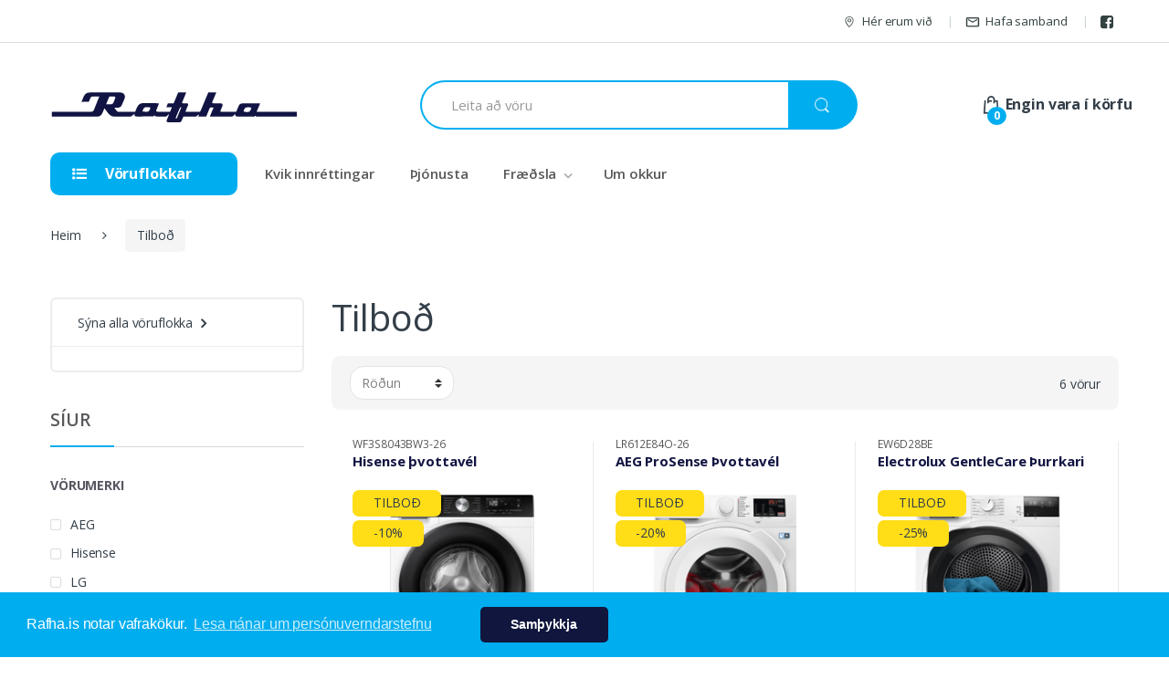

--- FILE ---
content_type: text/html; charset=UTF-8
request_url: https://rafha.is/products/offer/?tags%5B%5D=8-kg&brand=
body_size: 18643
content:
<!DOCTYPE html>
<html lang="en-US" itemscope="itemscope" itemtype="http://schema.org/WebPage">
    <head>

         <meta charset="UTF-8">
<meta http-equiv="X-UA-Compatible" content="IE=edge,chrome=1" />
        
<title>Tilboð - Rafha</title>
<meta name="keywords" content="" />
<meta name="description" content="" />
<link rel="canonical" href="https://rafha.is/products/offer/" />

<meta property="og:title" content="Tilboð" />

<meta property="og:url" content="https://rafha.is/products/offer/?tags%5B%5D=8-kg&brand=" />
<meta property="og:description" content="" />

    
<script type='text/javascript'>
(function(i,s,o,g,r,a,m){i['GoogleAnalyticsObject']=r;i[r]=i[r]||function(){
    (i[r].q=i[r].q||[]).push(arguments)},i[r].l=1*new Date();a=s.createElement(o),
    m=s.getElementsByTagName(o)[0];a.async=1;a.src=g;m.parentNode.insertBefore(a,m)
    })(window,document,'script','//www.google-analytics.com/analytics.js','ga')
ga('create','UA-110872644-1','auto',{'name': 'smartmediaClient'});
ga('smartmediaClient.require','ec');
ga('create','UA-730454-1','auto',{'name': 'client'});
ga('client.require','ec');
ga('smartmediaClient.ec:addImpression',{"id":"8249","name":"Hisense \u00fevottav\u00e9l","category":"\u00devottah\u00fas, \u00deVOTTAV\u00c9LAR, Venjulegar","price":"62975","position":1,"list":"Tilbo\u00f0"});
ga('client.ec:addImpression',{"id":"8249","name":"Hisense \u00fevottav\u00e9l","category":"\u00devottah\u00fas, \u00deVOTTAV\u00c9LAR, Venjulegar","price":"62975","position":1,"list":"Tilbo\u00f0"});
ga('smartmediaClient.ec:addImpression',{"id":"7481","name":"AEG ProSense \u00devottav\u00e9l ","category":"\u00devottah\u00fas, \u00deVOTTAV\u00c9LAR, Venjulegar","price":"79950","position":2,"list":"Tilbo\u00f0"});
ga('client.ec:addImpression',{"id":"7481","name":"AEG ProSense \u00devottav\u00e9l ","category":"\u00devottah\u00fas, \u00deVOTTAV\u00c9LAR, Venjulegar","price":"79950","position":2,"list":"Tilbo\u00f0"});
ga('smartmediaClient.ec:addImpression',{"id":"9773","name":"Electrolux GentleCare \u00deurrkari ","category":"\u00deURRKARAR, Barkalausir","price":"89950","position":3,"list":"Tilbo\u00f0"});
ga('client.ec:addImpression',{"id":"9773","name":"Electrolux GentleCare \u00deurrkari ","category":"\u00deURRKARAR, Barkalausir","price":"89950","position":3,"list":"Tilbo\u00f0"});
ga('smartmediaClient.ec:addImpression',{"id":"8081","name":"AEG ProSteam 7000 \u00devottav\u00e9l","category":"\u00devottah\u00fas, Venjulegar","price":"99950","position":4,"list":"Tilbo\u00f0"});
ga('client.ec:addImpression',{"id":"8081","name":"AEG ProSteam 7000 \u00devottav\u00e9l","category":"\u00devottah\u00fas, Venjulegar","price":"99950","position":4,"list":"Tilbo\u00f0"});
ga('smartmediaClient.ec:addImpression',{"id":"7435","name":"AEG SensiDry 7000 \u00deurrkari","category":"\u00devottah\u00fas, \u00deURRKARAR, Barkalausir","price":"99950","position":5,"list":"Tilbo\u00f0"});
ga('client.ec:addImpression',{"id":"7435","name":"AEG SensiDry 7000 \u00deurrkari","category":"\u00devottah\u00fas, \u00deURRKARAR, Barkalausir","price":"99950","position":5,"list":"Tilbo\u00f0"});
ga('smartmediaClient.ec:addImpression',{"id":"8374","name":"LG ThinQ\u2122 \u00deurrkari ","category":"\u00devottah\u00fas, \u00deURRKARAR, Barkalausir","price":"124950","position":6,"list":"Tilbo\u00f0"});
ga('client.ec:addImpression',{"id":"8374","name":"LG ThinQ\u2122 \u00deurrkari ","category":"\u00devottah\u00fas, \u00deURRKARAR, Barkalausir","price":"124950","position":6,"list":"Tilbo\u00f0"});
ga('smartmediaClient.send','pageview');
ga('client.send','pageview');
</script>
    
   
<link rel="shortcut icon" href="https://cdn1.smartmedia.is/rafha.is/favicon.ico" type="image/x-icon">
<link rel="icon" href="https://cdn1.smartmedia.is/rafha.is/favicon.ico" type="image/x-icon">    
<script>function waitForFbq(callback){if(typeof fbq !== 'undefined'){callback()} else {setTimeout(function () {waitForFbq(callback)}, 100)}}waitForFbq(function () {fbq('track','PageView');})</script>
<link rel="stylesheet" type="text/css" href="//cdnjs.cloudflare.com/ajax/libs/cookieconsent2/3.0.3/cookieconsent.min.css" />
    <style>
        .cc-compliance{margin-left:50px;}
        .cc-banner .cc-message{flex:none;-ms-flex: none;}
        @media(max-width:544px) {
            .cc-floating.cc-type-info.cc-theme-classic .cc-compliance {
                margin-left: 0px;
                text-align: left;
            }
        }
    </style>
<script defer src="//cdnjs.cloudflare.com/ajax/libs/cookieconsent2/3.0.3/cookieconsent.min.js"></script>
<script defer>
window.addEventListener("load", function(){
window.cookieconsent.initialise({
  "palette": {
    "popup": {
      "background": "#00adef",
      "text": "#ffffff"
    },
    "button": {
      "background": "#11163e",
      "text": "#ffffff"
    }
  },
  "position": "bottom",
    "theme": "classic",
  "content": {
    "message": "Rafha.is notar vafrakökur.",
    "dismiss": "Samþykkja",
    "link": "Lesa nánar um persónuverndarstefnu",
    "href": "/page/personuverndarstefna"
  }
})});
</script>



<script type="text/javascript" async src="//static.klaviyo.com/onsite/js/klaviyo.js?company_id=USiUL5"></script><script type='text/javascript'>var _learnq = _learnq || [];</script>
        <meta name="viewport" content="width=device-width, initial-scale=1">

        <link href='https://fonts.googleapis.com/css?family=Open+Sans:400,300,600,700,700italic,800,800italic,600italic,400italic,300italic' rel='stylesheet' type='text/css'>
        <link href="/min/?f=/assets/css/bootstrap.min.css,/assets/css/font-awesome.min.css,/assets/css/animate.min.css,/assets/css/font-electro.css,/assets/css/owl-carousel.css,/assets/css/ion.rangeSlider.css,/assets/css/ion.rangeSlider.skinFlat.css,/css/new_cart.css,/assets/css/style.css,/assets/css/colors/blue.css,/assets/css/photoswipe.css,/assets/css/default-skin/default-skin.css&amp;v=67e6b1dfa7b2c" media="" rel="stylesheet" type="text/css" />        <link rel="stylesheet" type="text/css" media="print" href="/assets/css/print.css">

        <script src="https://code.jquery.com/jquery-1.9.1.min.js" integrity="sha256-wS9gmOZBqsqWxgIVgA8Y9WcQOa7PgSIX+rPA0VL2rbQ=" crossorigin="anonymous"></script>
        <script src="https://cdn.jsdelivr.net/npm/bootstrap@4.6.2/dist/js/bootstrap.bundle.min.js" integrity="sha384-Fy6S3B9q64WdZWQUiU+q4/2Lc9npb8tCaSX9FK7E8HnRr0Jz8D6OP9dO5Vg3Q9ct" crossorigin="anonymous"></script>

        <!-- Google tag (gtag.js) -->
        <script async src=https://www.googletagmanager.com/gtag/js?id=G-6EZSEFKG73></script>
        <script> window.dataLayer = window.dataLayer || []; function gtag(){dataLayer.push(arguments);} gtag('js', new Date()); gtag('config', 'G-6EZSEFKG73'); </script>
        
        <!-- Google Tag Manager -->
		<script>(function(w,d,s,l,i){w[l]=w[l]||[];w[l].push({'gtm.start':
		new Date().getTime(),event:'gtm.js'});var f=d.getElementsByTagName(s)[0],
		j=d.createElement(s),dl=l!='dataLayer'?'&l='+l:'';j.async=true;j.src=
		'https://www.googletagmanager.com/gtm.js?id='+i+dl;f.parentNode.insertBefore(j,f);
		})(window,document,'script','dataLayer','GTM-PK4K249');</script>
		<!-- End Google Tag Manager -->
        <style>
        .auto-search-products {
            position: absolute;
            z-index: 1010;
            background: #fff;
            border-radius: 6px;
            width:100%;
            box-shadow:10px 10px 10px #ccc;
            top:54px;
        }
        .auto-search-products .search-item:nth-child(odd) a {
            background: #fafafa;
        }
        .auto-search-products .search-item{
            border-bottom:1px solid #fafafa;
        }
        .auto-search-products .search-item a{
            display:block;
            padding:10px;
        }
        .auto-search-products .search-item img{
            max-height:45px;
        }
        .pswp__bg{background-color:#eaeaea;}
        /*fixes new jquery bootstrap version*/
        .dropdown-menu-mini-cart{left:auto !important; transform: none !important;}
        .modal-backdrop{background-color: #eaeaea;opacity: 0.5;}
        </style>
        <meta name="facebook-domain-verification" content="d3i71jk35dq4m9vzmn7jehkzpzkm1s" />
    </head>

    <body class="subPage">
    <!-- Messenger Chat Plugin Code -->
    <div id="fb-root"></div>
    <!-- Your Chat Plugin code -->
    <div id="fb-customer-chat" class="fb-customerchat">
    </div>
    <script>
        var chatbox = document.getElementById('fb-customer-chat');
        chatbox.setAttribute("page_id", "424116750963876");
        chatbox.setAttribute("attribution", "biz_inbox");
    </script>
    <!-- Your SDK code -->
    <script>
        window.fbAsyncInit = function() {
            FB.init({
                xfbml            : true,
                version          : 'v12.0'
            });
        };
        (function(d, s, id) {
            var js, fjs = d.getElementsByTagName(s)[0];
            if (d.getElementById(id)) return;
            js = d.createElement(s); js.id = id;
            js.src = 'https://connect.facebook.net/en_US/sdk/xfbml.customerchat.js';
            fjs.parentNode.insertBefore(js, fjs);
        }(document, 'script', 'facebook-jssdk'));
    </script>

    	<!-- Google Tag Manager (noscript) -->
		<noscript><iframe src="https://www.googletagmanager.com/ns.html?id=GTM-PK4K249"
		height="0" width="0" style="display:none;visibility:hidden"></iframe></noscript>
		<!-- End Google Tag Manager (noscript) -->
	
        <div id="page" class="hfeed site">
                        <div class="top-bar hidden-print">
				<div class="container">
					<nav>
						<ul id="menu-top-bar-left" class="nav nav-inline pull-left animate-dropdown flip">
													</ul>
					</nav>
			
					<nav>
						<ul id="menu-top-bar-right" class="nav nav-inline pull-right animate-dropdown flip">
														<li class="menu-item animate-dropdown"><a title="Store Locator" href="https://www.google.is/maps/place/Rafha+ehf/@64.1386953,-21.8820563,17z/data=!4m5!3m4!1s0x48d674be5b394a63:0xd115cbaa2947270b!8m2!3d64.138714!4d-21.879991?hl=en"><i class="ec ec-map-pointer"></i>Hér erum við</a></li>
							<li class="menu-item animate-dropdown"><a title="My Account" href="/page/contact"><i class="ec ec-mail"></i>Hafa samband</a></li>
							<li class="menu-item animate-dropdown"><a href="https://www.facebook.com/Rafha.is/?fref=ts" target="_blank"><i class="fa fa-facebook-square fa-lg"></i></a></li>						</ul>
					</nav>
				</div>
			</div>
            
						
						
						<div class="small-cart-slideout">
				<div class="cartwidget">
								</div>
			</div>
            <header id="masthead" class="site-header header-v1">
                <div class="container">
                    <div class="row">

                        <div class="header-logo">
                            <a href="/" class="header-logo-link">
                               <img src="/images/logo.png">
                            </a>
                        </div>

                        <form class="navbar-search hidden-print" method="post" action="/search">
    <label class="sr-only screen-reader-text" for="search_cmo">Leita að:</label>
    <div class="input-group">
        <input type="text" id="search_cmo" class="form-control search-field" dir="ltr" value="" name="search" placeholder="Leita að vöru" autocomplete="off" />

        <div class="auto-search-products">

        </div>
        <div class="input-group-btn">
            <input type="hidden" id="search-param_cmo" name="post_type" value="product" />
            <button type="submit" class="btn btn-secondary"><i class="ec ec-search"></i></button>
        </div>
    </div>
</form>						
						<div class="small-search-slidedown">
							<form class="navbar-search hidden-print" method="post" action="/search">
    <label class="sr-only screen-reader-text" for="search_cm">Leita að:</label>
    <div class="input-group">
        <input type="text" id="search_cm" class="form-control search-field" dir="ltr" value="" name="search" placeholder="Leita að vöru" autocomplete="off" />

        <div class="auto-search-products">

        </div>
        <div class="input-group-btn">
            <input type="hidden" id="search-param_cm" name="post_type" value="product" />
            <button type="submit" class="btn btn-secondary"><i class="ec ec-search"></i></button>
        </div>
    </div>
</form>						</div>
						<div class="cartwidget">
												</div>
                     
                    </div><!-- /.row -->
                </div>
            </header><!-- #masthead -->
			
            <nav class="navbar navbar-primary navbar-full hidden-print">
                <div class="container ">
                	<ul class="nav navbar-nav departments-menu animate-dropdown">
	<li class="nav-item dropdown ">

		<a class="nav-link dropdown-toggle" data-toggle="dropdown" href="#" id="departments-menu-toggle" ><i class="fa fa-list-ul"></i> Vöruflokkar</a>
		<ul id="menu-vertical-menu" class="dropdown-menu yamm departments-menu-dropdown">
			
<li class=" menu-item menu-item-has-children animate-dropdown menu-item-2590 dropdown">
	<a title="Þvottahús" href="/products/thvottahus" data-toggle="dropdown" class="dropdown-toggle" aria-haspopup="true">Þvottahús</a>
	
	<ul role="menu" class=" dropdown-menu single-row">
		<li class="menu-item animate-dropdown menu-item-object-static_block">
			<div class="yamm-content">
								<div class="vc_row row wpb_row vc_row-fluid">
										<div class="wpb_column vc_column_container vc_col-sm-12 col-sm-12">
						<div class="vc_column-inner ">
							<div class="wpb_wrapper">
								<div class="wpb_text_column wpb_content_element ">
									<div class="wpb_wrapper">
										<ul>
																						<li class="nav-title">
												<a href="/products/thvottavelar">ÞVOTTAVÉLAR</a>
											</li>
																								<li>
													<a href="/products/framhladnar">Venjulegar</a>
												</li>
																								<li>
													<a href="/products/sambyggdar-med-thurrkara">Sambyggðar með þurrkara</a>
												</li>
																							<li class="nav-divider"></li>
																						<li class="nav-title">
												<a href="/products/thurrkarar">ÞURRKARAR</a>
											</li>
																							<li class="nav-divider"></li>
																					</ul>

									</div>
								</div>
							</div>
						</div>
					</div>
									</div>
			</div>
		</li>
	</ul>
</li>

<li class=" menu-item menu-item-has-children animate-dropdown menu-item-2590 dropdown">
	<a title="Uppþvottavélar" href="/products/uppthvottavelar" data-toggle="dropdown" class="dropdown-toggle" aria-haspopup="true">Uppþvottavélar</a>
	
	<ul role="menu" class=" dropdown-menu single-row">
		<li class="menu-item animate-dropdown menu-item-object-static_block">
			<div class="yamm-content">
								<div class="vc_row row wpb_row vc_row-fluid">
										<div class="wpb_column vc_column_container vc_col-sm-12 col-sm-12">
						<div class="vc_column-inner ">
							<div class="wpb_wrapper">
								<div class="wpb_text_column wpb_content_element ">
									<div class="wpb_wrapper">
										<ul>
																						<li class="nav-title">
												<a href="/products/uppthvottavelar">UPPÞVOTTAVÉLAR</a>
											</li>
																								<li>
													<a href="/products/hefdbundnar-60-cm">Hefðbundnar 60 cm</a>
												</li>
																								<li>
													<a href="/products/mjorri-45-cm-uppthvottavelar">Mjórri 45 cm</a>
												</li>
																								<li>
													<a href="/products/borduppthvottavelar">Borðuppþvottavélar</a>
												</li>
																								<li>
													<a href="/products/innbyggdar-klaedanlegar">Innbyggðar / klæðanlegar</a>
												</li>
																							<li class="nav-divider"></li>
																					</ul>

									</div>
								</div>
							</div>
						</div>
					</div>
									</div>
			</div>
		</li>
	</ul>
</li>

<li class=" menu-item menu-item-has-children animate-dropdown menu-item-2590 dropdown">
	<a title="Kæli- & frystitæki" href="/products/kaeli-frystitaeki" data-toggle="dropdown" class="dropdown-toggle" aria-haspopup="true">Kæli- & frystitæki</a>
	
	<ul role="menu" class=" dropdown-menu single-row">
		<li class="menu-item animate-dropdown menu-item-object-static_block">
			<div class="yamm-content">
								<div class="vc_row row wpb_row vc_row-fluid">
										<div class="wpb_column vc_column_container vc_col-sm-12 col-sm-12">
						<div class="vc_column-inner ">
							<div class="wpb_wrapper">
								<div class="wpb_text_column wpb_content_element ">
									<div class="wpb_wrapper">
										<ul>
																						<li class="nav-title">
												<a href="/products/kaeliskapar">KÆLISKÁPAR</a>
											</li>
																								<li>
													<a href="/products/med-frysti">Með frysti</a>
												</li>
																								<li>
													<a href="/products/an-frystis">Án frystis</a>
												</li>
																								<li>
													<a href="/products/kaeli-innbyggdir">Innbyggðir</a>
												</li>
																								<li>
													<a href="/products/tvofaldir-ameriskir">Tvöfaldir / amerískir</a>
												</li>
																								<li>
													<a href="/products/vinkaelar">Vínkælar</a>
												</li>
																							<li class="nav-divider"></li>
																						<li class="nav-title">
												<a href="/products/frystiskapar">FRYSTISKÁPAR</a>
											</li>
																								<li>
													<a href="/products/fristandandi">Frístandandi</a>
												</li>
																								<li>
													<a href="/products/innbyggdir">Innbyggðir</a>
												</li>
																							<li class="nav-divider"></li>
																						<li class="nav-title">
												<a href="/products/frystikistur">FRYSTIKISTUR</a>
											</li>
																							<li class="nav-divider"></li>
																					</ul>

									</div>
								</div>
							</div>
						</div>
					</div>
									</div>
			</div>
		</li>
	</ul>
</li>

<li class="yamm-tfw menu-item menu-item-has-children animate-dropdown menu-item-2590 dropdown">
	<a title="Eldunartæki" href="/products/eldunartaeki" data-toggle="dropdown" class="dropdown-toggle" aria-haspopup="true">Eldunartæki</a>
	
	<ul role="menu" class=" dropdown-menu multi-row">
		<li class="menu-item animate-dropdown menu-item-object-static_block">
			<div class="yamm-content">
								<div class="vc_row row wpb_row vc_row-fluid">
										<div class="wpb_column vc_column_container vc_col-sm-6 col-sm-6">
						<div class="vc_column-inner ">
							<div class="wpb_wrapper">
								<div class="wpb_text_column wpb_content_element ">
									<div class="wpb_wrapper">
										<ul>
																						<li class="nav-title">
												<a href="/products/eldavelar">ELDAVÉLAR</a>
											</li>
																							<li class="nav-divider"></li>
																						<li class="nav-title">
												<a href="/products/bokunarofnar">OFNAR</a>
											</li>
																							<li class="nav-divider"></li>
																						<li class="nav-title">
												<a href="/products/hellubord">HELLUBORÐ</a>
											</li>
																								<li>
													<a href="/products/spansuduhellubord">Spansuðuhelluborð</a>
												</li>
																								<li>
													<a href="/products/spansuduhellubord-med-viftu">Spansuðuhelluborð með viftu</a>
												</li>
																								<li>
													<a href="/products/venjuleg-keramik">Venjuleg keramik</a>
												</li>
																								<li>
													<a href="/products/gashellubord">Gashelluborð</a>
												</li>
																							<li class="nav-divider"></li>
																					</ul>

									</div>
								</div>
							</div>
						</div>
					</div>
										<div class="wpb_column vc_column_container vc_col-sm-6 col-sm-6">
						<div class="vc_column-inner ">
							<div class="wpb_wrapper">
								<div class="wpb_text_column wpb_content_element ">
									<div class="wpb_wrapper">
										<ul>
																						<li class="nav-title">
												<a href="/products/orbylgjuofnar">ÖRBYLGJUOFNAR</a>
											</li>
																								<li>
													<a href="/products/venjulegir-orbylgjuofnar">Venjulegir</a>
												</li>
																								<li>
													<a href="/products/innbyggdir-orbylgjuofnar">Innbyggðir</a>
												</li>
																							<li class="nav-divider"></li>
																						<li class="nav-title">
												<a href="/products/viftur-hafar">VIFTUR & HÁFAR</a>
											</li>
																								<li>
													<a href="/products/eyjuhafar">Eyjuháfar</a>
												</li>
																								<li>
													<a href="/products/vegghafar">Veggháfar</a>
												</li>
																								<li>
													<a href="/products/innbyggdar-utdregnar-viftur">Innbyggðar & útdregnar</a>
												</li>
																								<li>
													<a href="/products/hefdbundnar-eldhusviftur">Hefðbundnar eldhúsviftur</a>
												</li>
																							<li class="nav-divider"></li>
																					</ul>

									</div>
								</div>
							</div>
						</div>
					</div>
									</div>
			</div>
		</li>
	</ul>
</li>

<li class=" menu-item menu-item-has-children animate-dropdown menu-item-2590 dropdown">
	<a title="Ryksugur" href="/products/ryksugur_all" data-toggle="dropdown" class="dropdown-toggle" aria-haspopup="true">Ryksugur</a>
	
	<ul role="menu" class=" dropdown-menu single-row">
		<li class="menu-item animate-dropdown menu-item-object-static_block">
			<div class="yamm-content">
								<div class="vc_row row wpb_row vc_row-fluid">
										<div class="wpb_column vc_column_container vc_col-sm-12 col-sm-12">
						<div class="vc_column-inner ">
							<div class="wpb_wrapper">
								<div class="wpb_text_column wpb_content_element ">
									<div class="wpb_wrapper">
										<ul>
																						<li class="nav-title">
												<a href="/products/ryksugur">RYKSUGUR</a>
											</li>
																								<li>
													<a href="/products/hefdbundar-ryksugur">Hefðbundnar ryksugur</a>
												</li>
																								<li>
													<a href="/products/skaftryksugur">Skaftryksugur</a>
												</li>
																								<li>
													<a href="/products/ryksuguvelmenni">Ryksuguvélmenni</a>
												</li>
																								<li>
													<a href="/products/fylgihlutir-fyrir-ryksuguvelmenni">Fylgihlutir fyrir ryksuguvélmenni</a>
												</li>
																								<li>
													<a href="/products/handryksugur">Handryksugur</a>
												</li>
																								<li>
													<a href="/products/skuringarvelar">Skúringarvélar</a>
												</li>
																							<li class="nav-divider"></li>
																						<li class="nav-title">
												<a href="/products/ryksugupokar">RYKSUGUPOKAR</a>
											</li>
																							<li class="nav-divider"></li>
																					</ul>

									</div>
								</div>
							</div>
						</div>
					</div>
									</div>
			</div>
		</li>
	</ul>
</li>

<li class="yamm-tfw menu-item menu-item-has-children animate-dropdown menu-item-2590 dropdown">
	<a title="Smátæki" href="/products/smataeki" data-toggle="dropdown" class="dropdown-toggle" aria-haspopup="true">Smátæki</a>
	
	<ul role="menu" class=" dropdown-menu multi-row">
		<li class="menu-item animate-dropdown menu-item-object-static_block">
			<div class="yamm-content">
								<div class="vc_row row wpb_row vc_row-fluid">
										<div class="wpb_column vc_column_container vc_col-sm-6 col-sm-6">
						<div class="vc_column-inner ">
							<div class="wpb_wrapper">
								<div class="wpb_text_column wpb_content_element ">
									<div class="wpb_wrapper">
										<ul>
																						<li class="nav-title">
												<a href="/products/kvik-outlet">KVIK OUTLET</a>
											</li>
																							<li class="nav-divider"></li>
																						<li class="nav-title">
												<a href="/products/kaffivelar">KAFFIVÉLAR</a>
											</li>
																								<li>
													<a href="/products/espresso-hylkjavelar">Espresso & hylkjavélar</a>
												</li>
																								<li>
													<a href="/products/hefdbundnar-kaffivelar">Hefðbundnar</a>
												</li>
																								<li>
													<a href="/products/mjolkurfloarar">Mjólkurflóarar</a>
												</li>
																								<li>
													<a href="/products/kaffikvarnir">Kaffikvarnir</a>
												</li>
																								<li>
													<a href="/products/kaffi">Kaffi</a>
												</li>
																							<li class="nav-divider"></li>
																						<li class="nav-title">
												<a href="/products/braudristar">BRAUÐRISTAR</a>
											</li>
																							<li class="nav-divider"></li>
																						<li class="nav-title">
												<a href="/products/hradsudukonnur">HRAÐSUÐUKÖNNUR</a>
											</li>
																							<li class="nav-divider"></li>
																						<li class="nav-title">
												<a href="/products/matvinnslutaeki">MATVINNSLUTÆKI</a>
											</li>
																								<li>
													<a href="/products/safapressur">Safapressur</a>
												</li>
																								<li>
													<a href="/products/hraerivelar">Hrærivélar</a>
												</li>
																								<li>
													<a href="/products/tofrasprotar">Töfrasprotar</a>
												</li>
																								<li>
													<a href="/products/matvinnsluvelar">Matvinnsluvélar</a>
												</li>
																								<li>
													<a href="/products/handtheytarar">Handþeytarar</a>
												</li>
																								<li>
													<a href="/products/blandarar">Blandarar</a>
												</li>
																							<li class="nav-divider"></li>
																						<li class="nav-title">
												<a href="/products/grill">GRILL</a>
											</li>
																							<li class="nav-divider"></li>
																						<li class="nav-title">
												<a href="/products/vofflujarn">VÖFFLUJÁRN</a>
											</li>
																							<li class="nav-divider"></li>
																					</ul>

									</div>
								</div>
							</div>
						</div>
					</div>
										<div class="wpb_column vc_column_container vc_col-sm-6 col-sm-6">
						<div class="vc_column-inner ">
							<div class="wpb_wrapper">
								<div class="wpb_text_column wpb_content_element ">
									<div class="wpb_wrapper">
										<ul>
																						<li class="nav-title">
												<a href="/products/steikingsuda">STEIKING & SUÐA</a>
											</li>
																								<li>
													<a href="/products/raclette-partygrill">Raclette- & partýgrill</a>
												</li>
																								<li>
													<a href="/products/bordofnar-bordhellur">Borðofnar & borðhellur</a>
												</li>
																								<li>
													<a href="/products/eggjasudutaeki">Eggjasuðutæki</a>
												</li>
																								<li>
													<a href="/products/djupsteikingarpottar">Air fryers & djúpsteiking</a>
												</li>
																								<li>
													<a href="/products/lofttaemingarvelar">Lofttæmingarvélar</a>
												</li>
																							<li class="nav-divider"></li>
																						<li class="nav-title">
												<a href="/products/straujarn">STRAUJÁRN</a>
											</li>
																							<li class="nav-divider"></li>
																						<li class="nav-title">
												<a href="/products/sodavatnstaeki">SÓDAVATNSTÆKI</a>
											</li>
																								<li>
													<a href="/products/kolsyrutaeki">Kolsýrutæki</a>
												</li>
																								<li>
													<a href="/products/aukahlutir-og-bragdefni">Aukahlutir og bragðefni</a>
												</li>
																							<li class="nav-divider"></li>
																						<li class="nav-title">
												<a href="/products/ymis-eldhustaeki">ÝMIS ELDHÚSTÆKI</a>
											</li>
																								<li>
													<a href="/products/kjothitamaelar">Kjöthitamælar</a>
												</li>
																								<li>
													<a href="/products/hakka-og-braudvelar">Brauð- & hakkavélar</a>
												</li>
																								<li>
													<a href="/products/klakavelar">Klakavélar</a>
												</li>
																								<li>
													<a href="/products/eldhusvogir">Eldhúsvogir</a>
												</li>
																								<li>
													<a href="/products/onnur-smataeki">Önnur smátæki</a>
												</li>
																							<li class="nav-divider"></li>
																					</ul>

									</div>
								</div>
							</div>
						</div>
					</div>
									</div>
			</div>
		</li>
	</ul>
</li>

<li class="yamm-tfw menu-item menu-item-has-children animate-dropdown menu-item-2590 dropdown">
	<a title="Búsáhöld" href="/products/busahold-adal" data-toggle="dropdown" class="dropdown-toggle" aria-haspopup="true">Búsáhöld</a>
	
	<ul role="menu" class=" dropdown-menu multi-row">
		<li class="menu-item animate-dropdown menu-item-object-static_block">
			<div class="yamm-content">
								<div class="vc_row row wpb_row vc_row-fluid">
										<div class="wpb_column vc_column_container vc_col-sm-6 col-sm-6">
						<div class="vc_column-inner ">
							<div class="wpb_wrapper">
								<div class="wpb_text_column wpb_content_element ">
									<div class="wpb_wrapper">
										<ul>
																						<li class="nav-title">
												<a href="/products/ymis-busahold">BÚSÁHÖLD</a>
											</li>
																								<li>
													<a href="/products/baksturinn">Baksturinn</a>
												</li>
																								<li>
													<a href="/products/barinn">Barinn</a>
												</li>
																								<li>
													<a href="/products/bretti-bakkar">Bretti & bakkar</a>
												</li>
																								<li>
													<a href="/products/eldhusahold">Eldhúsáhöld</a>
												</li>
																								<li>
													<a href="/products/glos">Glös og bollar</a>
												</li>
																								<li>
													<a href="/products/busahold">Hnífar & hnífapör</a>
												</li>
																								<li>
													<a href="/products/klakaform">Klakaform</a>
												</li>
																								<li>
													<a href="/products/matur">Matur</a>
												</li>
																								<li>
													<a href="/products/tekatlar">Kaffi & tekönnur</a>
												</li>
																								<li>
													<a href="/products/floskur">Thermo flöskur</a>
												</li>
																								<li>
													<a href="/products/ymisleg-busahold">Ýmis búsáhöld</a>
												</li>
																							<li class="nav-divider"></li>
																					</ul>

									</div>
								</div>
							</div>
						</div>
					</div>
										<div class="wpb_column vc_column_container vc_col-sm-6 col-sm-6">
						<div class="vc_column-inner ">
							<div class="wpb_wrapper">
								<div class="wpb_text_column wpb_content_element ">
									<div class="wpb_wrapper">
										<ul>
																						<li class="nav-title">
												<a href="/products/hotelvorur">HÓTELVÖRUR</a>
											</li>
																							<li class="nav-divider"></li>
																					</ul>

									</div>
								</div>
							</div>
						</div>
					</div>
										<div class="wpb_column vc_column_container vc_col-sm-6 col-sm-6">
						<div class="vc_column-inner ">
							<div class="wpb_wrapper">
								<div class="wpb_text_column wpb_content_element ">
									<div class="wpb_wrapper">
										<ul>
																						<li class="nav-title">
												<a href="/products/pottar-ponnur">POTTAR & PÖNNUR</a>
											</li>
																								<li>
													<a href="/products/pottar">Pottar</a>
												</li>
																								<li>
													<a href="/products/sola-ponnur">Pönnur</a>
												</li>
																							<li class="nav-divider"></li>
																					</ul>

									</div>
								</div>
							</div>
						</div>
					</div>
									</div>
			</div>
		</li>
	</ul>
</li>

<li class="yamm-tfw menu-item menu-item-has-children animate-dropdown menu-item-2590 dropdown">
	<a title="Hár- & heilsutæki" href="/products/har-heilsutaeki" data-toggle="dropdown" class="dropdown-toggle" aria-haspopup="true">Hár- & heilsutæki</a>
	
	<ul role="menu" class=" dropdown-menu multi-row">
		<li class="menu-item animate-dropdown menu-item-object-static_block">
			<div class="yamm-content">
								<div class="vc_row row wpb_row vc_row-fluid">
										<div class="wpb_column vc_column_container vc_col-sm-6 col-sm-6">
						<div class="vc_column-inner ">
							<div class="wpb_wrapper">
								<div class="wpb_text_column wpb_content_element ">
									<div class="wpb_wrapper">
										<ul>
																						<li class="nav-title">
												<a href="/products/heilsutaeki">HEILSUTÆKI</a>
											</li>
																								<li>
													<a href="/products/rafmagnstannburstar">Rafmagnstannburstar</a>
												</li>
																								<li>
													<a href="/products/hitapudar-teppi">Hita- & nuddtæki</a>
												</li>
																								<li>
													<a href="/products/snyrtitaeki">Snyrtitæki</a>
												</li>
																								<li>
													<a href="/products/badvogir">Baðvogir</a>
												</li>
																								<li>
													<a href="/products/blodthrystingsmaelar">Blóðþrýstingsmælar</a>
												</li>
																								<li>
													<a href="/products/hitamaelar">Hitamælar</a>
												</li>
																								<li>
													<a href="/products/heilsutaeki-ymis">Ilmolíulampar</a>
												</li>
																							<li class="nav-divider"></li>
																					</ul>

									</div>
								</div>
							</div>
						</div>
					</div>
										<div class="wpb_column vc_column_container vc_col-sm-6 col-sm-6">
						<div class="vc_column-inner ">
							<div class="wpb_wrapper">
								<div class="wpb_text_column wpb_content_element ">
									<div class="wpb_wrapper">
										<ul>
																						<li class="nav-title">
												<a href="/products/hartaeki">HÁRTÆKI</a>
											</li>
																								<li>
													<a href="/products/harblasarar">Hárblásarar</a>
												</li>
																								<li>
													<a href="/products/slettu-krullujarn">Sléttu- & krullujárn</a>
												</li>
																								<li>
													<a href="/products/harklippur-og-skeggsnyrtar">Hárklippur og skeggsnyrtar</a>
												</li>
																								<li>
													<a href="/products/rakvelar">Rakvélar</a>
												</li>
																								<li>
													<a href="/products/hareydingartaeki">Háreyðingartæki</a>
												</li>
																							<li class="nav-divider"></li>
																					</ul>

									</div>
								</div>
							</div>
						</div>
					</div>
										<div class="wpb_column vc_column_container vc_col-sm-6 col-sm-6">
						<div class="vc_column-inner ">
							<div class="wpb_wrapper">
								<div class="wpb_text_column wpb_content_element ">
									<div class="wpb_wrapper">
										<ul>
																						<li class="nav-title">
												<a href="/products/meraki-vorur">MERAKI VÖRUR</a>
											</li>
																							<li class="nav-divider"></li>
																					</ul>

									</div>
								</div>
							</div>
						</div>
					</div>
									</div>
			</div>
		</li>
	</ul>
</li>

<li class=" menu-item menu-item-has-children animate-dropdown menu-item-2590 dropdown">
	<a title="Húshitun & loftgæði" href="/products/hushitun-loftraesting" data-toggle="dropdown" class="dropdown-toggle" aria-haspopup="true">Húshitun & loftgæði</a>
	
	<ul role="menu" class=" dropdown-menu single-row">
		<li class="menu-item animate-dropdown menu-item-object-static_block">
			<div class="yamm-content">
								<div class="vc_row row wpb_row vc_row-fluid">
										<div class="wpb_column vc_column_container vc_col-sm-12 col-sm-12">
						<div class="vc_column-inner ">
							<div class="wpb_wrapper">
								<div class="wpb_text_column wpb_content_element ">
									<div class="wpb_wrapper">
										<ul>
																						<li class="nav-title">
												<a href="/products/hushitun">HÚSHITUN</a>
											</li>
																								<li>
													<a href="/products/rafmagnsofnar">Rafmagnsofnar</a>
												</li>
																								<li>
													<a href="/products/hitablasarar">Hitablásarar</a>
												</li>
																								<li>
													<a href="/products/onnur-hitataeki">Önnur hitatæki</a>
												</li>
																							<li class="nav-divider"></li>
																						<li class="nav-title">
												<a href="/products/loftgaedi">LOFTGÆÐI</a>
											</li>
																								<li>
													<a href="/products/rakathettir">Rakaþéttar</a>
												</li>
																								<li>
													<a href="/products/rakataeki">Rakatæki</a>
												</li>
																								<li>
													<a href="/products/lofthreinsitaeki">Lofthreinsitæki</a>
												</li>
																							<li class="nav-divider"></li>
																						<li class="nav-title">
												<a href="/products/bord-golfviftur">BORÐ- & GÓLFVIFTUR</a>
											</li>
																							<li class="nav-divider"></li>
																					</ul>

									</div>
								</div>
							</div>
						</div>
					</div>
									</div>
			</div>
		</li>
	</ul>
</li>

<li class="yamm-tfw menu-item menu-item-has-children animate-dropdown menu-item-2590 dropdown">
	<a title="Aukahlutir" href="/products/aukahlutir" data-toggle="dropdown" class="dropdown-toggle" aria-haspopup="true">Aukahlutir</a>
	
	<ul role="menu" class=" dropdown-menu multi-row">
		<li class="menu-item animate-dropdown menu-item-object-static_block">
			<div class="yamm-content">
								<div class="vc_row row wpb_row vc_row-fluid">
										<div class="wpb_column vc_column_container vc_col-sm-6 col-sm-6">
						<div class="vc_column-inner ">
							<div class="wpb_wrapper">
								<div class="wpb_text_column wpb_content_element ">
									<div class="wpb_wrapper">
										<ul>
																						<li class="nav-title">
												<a href="/products/pakkatilbod">PAKKATILBOÐ</a>
											</li>
																							<li class="nav-divider"></li>
																						<li class="nav-title">
												<a href="/products/aukahlutir">AUKAHLUTIR</a>
											</li>
																								<li>
													<a href="/products/hreinsiefni">Hreinsiefni</a>
												</li>
																								<li>
													<a href="/products/fyrir-thvottavelar-thurrkara">Fyrir þvottavélar & þurrkara</a>
												</li>
																								<li>
													<a href="/products/fyrir-uppthvottavelar">Fyrir uppþvottavélar</a>
												</li>
																								<li>
													<a href="/products/fyrir-eldavelar">Fyrir ofna & helluborð</a>
												</li>
																								<li>
													<a href="/products/fyrir-orbylgjuofna">Fyrir örbylgjuofna</a>
												</li>
																								<li>
													<a href="/products/fyrir-kaeli-frystiskapa">Fyrir kæli- & frystiskápa</a>
												</li>
																								<li>
													<a href="/products/fyrir-viftur">Fyrir viftur</a>
												</li>
																								<li>
													<a href="/products/fyrir-smataeki">Fyrir smátæki</a>
												</li>
																							<li class="nav-divider"></li>
																						<li class="nav-title">
												<a href="/products/hlutir-i-ryksugur">HLUTIR Í RYKSUGUR</a>
											</li>
																								<li>
													<a href="/products/aukahlutir-i-ryksugur">Aukahlutir í ryksugur</a>
												</li>
																								<li>
													<a href="/products/ryksugupokar">Ryksugupokar</a>
												</li>
																							<li class="nav-divider"></li>
																					</ul>

									</div>
								</div>
							</div>
						</div>
					</div>
										<div class="wpb_column vc_column_container vc_col-sm-6 col-sm-6">
						<div class="vc_column-inner ">
							<div class="wpb_wrapper">
								<div class="wpb_text_column wpb_content_element ">
									<div class="wpb_wrapper">
										<ul>
																						<li class="nav-title">
												<a href="/products/rafhlodur">RAFHLÖÐUR</a>
											</li>
																							<li class="nav-divider"></li>
																						<li class="nav-title">
												<a href="/products/vinsaelar-gjafir">VINSÆLAR GJAFIR</a>
											</li>
																							<li class="nav-divider"></li>
																					</ul>

									</div>
								</div>
							</div>
						</div>
					</div>
									</div>
			</div>
		</li>
	</ul>
</li>

<li class="menu-item animate-dropdown ">
	<a title="RAFHA OUTLET" href="/products/b-vorumarkadur">RAFHA OUTLET</a>
</li>
		</ul>
	</li>
</ul>

                    
                    <div class="primary-nav animate-dropdown">
	<div class="clearfix">
		 <button class="navbar-toggler hidden-sm-up pull-right flip open-category" type="button" data-toggle="collapse" data-target="#default-header">
		    	<i class="ec ec-category-icon"></i> <span style="font-size:.65em; display:block; margin-top:3px;">Vöruflokkar</span>
		 </button>
		 
		 <button class="navbar-toggler hidden-sm-up pull-right flip open-search" type="button">
		    	<i class="ec ec-search"></i> <span style="font-size:.65em; display:block; margin-top:3px;">Leita</span>
		 </button>
		 <button class="navbar-toggler hidden-sm-up pull-right flip open-cart"  type="button">
	<i class="ec ec-shopping-bag" style="position:relative;"> <span class="cart-items-count count"></span></i>
	<span style="font-size:.65em; display:block; margin-top:3px;">
		 Karfa</span>
</button>		 </div>

    <div class="collapse navbar-toggleable-xs" id="default-header">
		<nav>
	        <ul id="menu-main-menu" class="nav nav-inline yamm">
	        	

<li class="menu-item animate-dropdown menu-item-has-children dropdown type_4">
	<a title="Vörur" href="/products" class="dropdown-toggle" data-toggle="dropdown"  aria-haspopup="true">Vörur</a>
		<ul role="menu" class=" dropdown-menu">
			<li class="menu-item  animate-dropdown sub-has-menu ">
		<a title="Þvottahús" href="/products/thvottahus">Þvottahús</a>
		<ul role="menu" class=" dropdown-menu">
			<li class="menu-item  animate-dropdown sub-has-menu ">
		<a title="ÞVOTTAVÉLAR" href="/products/thvottavelar">ÞVOTTAVÉLAR</a>
		<ul role="menu" class=" dropdown-menu">
			<li class="menu-item  animate-dropdown  ">
		<a title="Venjulegar" href="/products/framhladnar">Venjulegar</a>
			</li>
			<li class="menu-item  animate-dropdown  ">
		<a title="Sambyggðar með þurrkara" href="/products/sambyggdar-med-thurrkara">Sambyggðar með þurrkara</a>
			</li>
	</ul>	</li>
			<li class="menu-item  animate-dropdown  ">
		<a title="ÞURRKARAR" href="/products/thurrkarar">ÞURRKARAR</a>
			</li>
	</ul>	</li>
			<li class="menu-item  animate-dropdown sub-has-menu ">
		<a title="Uppþvottavélar" href="/products/uppthvottavelar">Uppþvottavélar</a>
		<ul role="menu" class=" dropdown-menu">
			<li class="menu-item  animate-dropdown sub-has-menu ">
		<a title="UPPÞVOTTAVÉLAR" href="/products/uppthvottavelar">UPPÞVOTTAVÉLAR</a>
		<ul role="menu" class=" dropdown-menu">
			<li class="menu-item  animate-dropdown  ">
		<a title="Hefðbundnar 60 cm" href="/products/hefdbundnar-60-cm">Hefðbundnar 60 cm</a>
			</li>
			<li class="menu-item  animate-dropdown  ">
		<a title="Mjórri 45 cm" href="/products/mjorri-45-cm-uppthvottavelar">Mjórri 45 cm</a>
			</li>
			<li class="menu-item  animate-dropdown  ">
		<a title="Borðuppþvottavélar" href="/products/borduppthvottavelar">Borðuppþvottavélar</a>
			</li>
			<li class="menu-item  animate-dropdown  ">
		<a title="Innbyggðar / klæðanlegar" href="/products/innbyggdar-klaedanlegar">Innbyggðar / klæðanlegar</a>
			</li>
	</ul>	</li>
	</ul>	</li>
			<li class="menu-item  animate-dropdown sub-has-menu ">
		<a title="Kæli- & frystitæki" href="/products/kaeli-frystitaeki">Kæli- & frystitæki</a>
		<ul role="menu" class=" dropdown-menu">
			<li class="menu-item  animate-dropdown sub-has-menu ">
		<a title="KÆLISKÁPAR" href="/products/kaeliskapar">KÆLISKÁPAR</a>
		<ul role="menu" class=" dropdown-menu">
			<li class="menu-item  animate-dropdown  ">
		<a title="Með frysti" href="/products/med-frysti">Með frysti</a>
			</li>
			<li class="menu-item  animate-dropdown  ">
		<a title="Án frystis" href="/products/an-frystis">Án frystis</a>
			</li>
			<li class="menu-item  animate-dropdown  ">
		<a title="Innbyggðir" href="/products/kaeli-innbyggdir">Innbyggðir</a>
			</li>
			<li class="menu-item  animate-dropdown  ">
		<a title="Tvöfaldir / amerískir" href="/products/tvofaldir-ameriskir">Tvöfaldir / amerískir</a>
			</li>
			<li class="menu-item  animate-dropdown  ">
		<a title="Vínkælar" href="/products/vinkaelar">Vínkælar</a>
			</li>
	</ul>	</li>
			<li class="menu-item  animate-dropdown sub-has-menu ">
		<a title="FRYSTISKÁPAR" href="/products/frystiskapar">FRYSTISKÁPAR</a>
		<ul role="menu" class=" dropdown-menu">
			<li class="menu-item  animate-dropdown  ">
		<a title="Frístandandi" href="/products/fristandandi">Frístandandi</a>
			</li>
			<li class="menu-item  animate-dropdown  ">
		<a title="Innbyggðir" href="/products/innbyggdir">Innbyggðir</a>
			</li>
	</ul>	</li>
			<li class="menu-item  animate-dropdown  ">
		<a title="FRYSTIKISTUR" href="/products/frystikistur">FRYSTIKISTUR</a>
			</li>
	</ul>	</li>
			<li class="menu-item  animate-dropdown sub-has-menu ">
		<a title="Eldunartæki" href="/products/eldunartaeki">Eldunartæki</a>
		<ul role="menu" class=" dropdown-menu">
			<li class="menu-item  animate-dropdown  ">
		<a title="ELDAVÉLAR" href="/products/eldavelar">ELDAVÉLAR</a>
			</li>
			<li class="menu-item  animate-dropdown  ">
		<a title="OFNAR" href="/products/bokunarofnar">OFNAR</a>
			</li>
			<li class="menu-item  animate-dropdown sub-has-menu ">
		<a title="HELLUBORÐ" href="/products/hellubord">HELLUBORÐ</a>
		<ul role="menu" class=" dropdown-menu">
			<li class="menu-item  animate-dropdown  ">
		<a title="Spansuðuhelluborð" href="/products/spansuduhellubord">Spansuðuhelluborð</a>
			</li>
			<li class="menu-item  animate-dropdown  ">
		<a title="Spansuðuhelluborð með viftu" href="/products/spansuduhellubord-med-viftu">Spansuðuhelluborð með viftu</a>
			</li>
			<li class="menu-item  animate-dropdown  ">
		<a title="Venjuleg keramik" href="/products/venjuleg-keramik">Venjuleg keramik</a>
			</li>
			<li class="menu-item  animate-dropdown  ">
		<a title="Gashelluborð" href="/products/gashellubord">Gashelluborð</a>
			</li>
	</ul>	</li>
			<li class="menu-item  animate-dropdown sub-has-menu ">
		<a title="ÖRBYLGJUOFNAR" href="/products/orbylgjuofnar">ÖRBYLGJUOFNAR</a>
		<ul role="menu" class=" dropdown-menu">
			<li class="menu-item  animate-dropdown  ">
		<a title="Venjulegir" href="/products/venjulegir-orbylgjuofnar">Venjulegir</a>
			</li>
			<li class="menu-item  animate-dropdown  ">
		<a title="Innbyggðir" href="/products/innbyggdir-orbylgjuofnar">Innbyggðir</a>
			</li>
	</ul>	</li>
			<li class="menu-item  animate-dropdown sub-has-menu ">
		<a title="VIFTUR & HÁFAR" href="/products/viftur-hafar">VIFTUR & HÁFAR</a>
		<ul role="menu" class=" dropdown-menu">
			<li class="menu-item  animate-dropdown  ">
		<a title="Eyjuháfar" href="/products/eyjuhafar">Eyjuháfar</a>
			</li>
			<li class="menu-item  animate-dropdown  ">
		<a title="Veggháfar" href="/products/vegghafar">Veggháfar</a>
			</li>
			<li class="menu-item  animate-dropdown  ">
		<a title="Innbyggðar & útdregnar" href="/products/innbyggdar-utdregnar-viftur">Innbyggðar & útdregnar</a>
			</li>
			<li class="menu-item  animate-dropdown  ">
		<a title="Hefðbundnar eldhúsviftur" href="/products/hefdbundnar-eldhusviftur">Hefðbundnar eldhúsviftur</a>
			</li>
	</ul>	</li>
	</ul>	</li>
			<li class="menu-item  animate-dropdown sub-has-menu ">
		<a title="Ryksugur" href="/products/ryksugur_all">Ryksugur</a>
		<ul role="menu" class=" dropdown-menu">
			<li class="menu-item  animate-dropdown sub-has-menu ">
		<a title="RYKSUGUR" href="/products/ryksugur">RYKSUGUR</a>
		<ul role="menu" class=" dropdown-menu">
			<li class="menu-item  animate-dropdown  ">
		<a title="Hefðbundnar ryksugur" href="/products/hefdbundar-ryksugur">Hefðbundnar ryksugur</a>
			</li>
			<li class="menu-item  animate-dropdown  ">
		<a title="Skaftryksugur" href="/products/skaftryksugur">Skaftryksugur</a>
			</li>
			<li class="menu-item  animate-dropdown  ">
		<a title="Ryksuguvélmenni" href="/products/ryksuguvelmenni">Ryksuguvélmenni</a>
			</li>
			<li class="menu-item  animate-dropdown  ">
		<a title="Fylgihlutir fyrir ryksuguvélmenni" href="/products/fylgihlutir-fyrir-ryksuguvelmenni">Fylgihlutir fyrir ryksuguvélmenni</a>
			</li>
			<li class="menu-item  animate-dropdown  ">
		<a title="Handryksugur" href="/products/handryksugur">Handryksugur</a>
			</li>
			<li class="menu-item  animate-dropdown  ">
		<a title="Skúringarvélar" href="/products/skuringarvelar">Skúringarvélar</a>
			</li>
	</ul>	</li>
			<li class="menu-item  animate-dropdown  ">
		<a title="RYKSUGUPOKAR" href="/products/ryksugupokar">RYKSUGUPOKAR</a>
			</li>
	</ul>	</li>
			<li class="menu-item  animate-dropdown sub-has-menu ">
		<a title="Smátæki" href="/products/smataeki">Smátæki</a>
		<ul role="menu" class=" dropdown-menu">
			<li class="menu-item  animate-dropdown  ">
		<a title="KVIK OUTLET" href="/products/kvik-outlet">KVIK OUTLET</a>
			</li>
			<li class="menu-item  animate-dropdown sub-has-menu ">
		<a title="KAFFIVÉLAR" href="/products/kaffivelar">KAFFIVÉLAR</a>
		<ul role="menu" class=" dropdown-menu">
			<li class="menu-item  animate-dropdown  ">
		<a title="Espresso & hylkjavélar" href="/products/espresso-hylkjavelar">Espresso & hylkjavélar</a>
			</li>
			<li class="menu-item  animate-dropdown  ">
		<a title="Hefðbundnar" href="/products/hefdbundnar-kaffivelar">Hefðbundnar</a>
			</li>
			<li class="menu-item  animate-dropdown  ">
		<a title="Mjólkurflóarar" href="/products/mjolkurfloarar">Mjólkurflóarar</a>
			</li>
			<li class="menu-item  animate-dropdown  ">
		<a title="Kaffikvarnir" href="/products/kaffikvarnir">Kaffikvarnir</a>
			</li>
			<li class="menu-item  animate-dropdown  ">
		<a title="Kaffi" href="/products/kaffi">Kaffi</a>
			</li>
	</ul>	</li>
			<li class="menu-item  animate-dropdown  ">
		<a title="BRAUÐRISTAR" href="/products/braudristar">BRAUÐRISTAR</a>
			</li>
			<li class="menu-item  animate-dropdown  ">
		<a title="HRAÐSUÐUKÖNNUR" href="/products/hradsudukonnur">HRAÐSUÐUKÖNNUR</a>
			</li>
			<li class="menu-item  animate-dropdown sub-has-menu ">
		<a title="MATVINNSLUTÆKI" href="/products/matvinnslutaeki">MATVINNSLUTÆKI</a>
		<ul role="menu" class=" dropdown-menu">
			<li class="menu-item  animate-dropdown  ">
		<a title="Safapressur" href="/products/safapressur">Safapressur</a>
			</li>
			<li class="menu-item  animate-dropdown  ">
		<a title="Hrærivélar" href="/products/hraerivelar">Hrærivélar</a>
			</li>
			<li class="menu-item  animate-dropdown  ">
		<a title="Töfrasprotar" href="/products/tofrasprotar">Töfrasprotar</a>
			</li>
			<li class="menu-item  animate-dropdown  ">
		<a title="Matvinnsluvélar" href="/products/matvinnsluvelar">Matvinnsluvélar</a>
			</li>
			<li class="menu-item  animate-dropdown  ">
		<a title="Handþeytarar" href="/products/handtheytarar">Handþeytarar</a>
			</li>
			<li class="menu-item  animate-dropdown  ">
		<a title="Blandarar" href="/products/blandarar">Blandarar</a>
			</li>
	</ul>	</li>
			<li class="menu-item  animate-dropdown  ">
		<a title="GRILL" href="/products/grill">GRILL</a>
			</li>
			<li class="menu-item  animate-dropdown  ">
		<a title="VÖFFLUJÁRN" href="/products/vofflujarn">VÖFFLUJÁRN</a>
			</li>
			<li class="menu-item  animate-dropdown sub-has-menu ">
		<a title="STEIKING & SUÐA" href="/products/steikingsuda">STEIKING & SUÐA</a>
		<ul role="menu" class=" dropdown-menu">
			<li class="menu-item  animate-dropdown  ">
		<a title="Raclette- & partýgrill" href="/products/raclette-partygrill">Raclette- & partýgrill</a>
			</li>
			<li class="menu-item  animate-dropdown  ">
		<a title="Borðofnar & borðhellur" href="/products/bordofnar-bordhellur">Borðofnar & borðhellur</a>
			</li>
			<li class="menu-item  animate-dropdown  ">
		<a title="Eggjasuðutæki" href="/products/eggjasudutaeki">Eggjasuðutæki</a>
			</li>
			<li class="menu-item  animate-dropdown  ">
		<a title="Air fryers & djúpsteiking" href="/products/djupsteikingarpottar">Air fryers & djúpsteiking</a>
			</li>
			<li class="menu-item  animate-dropdown  ">
		<a title="Lofttæmingarvélar" href="/products/lofttaemingarvelar">Lofttæmingarvélar</a>
			</li>
	</ul>	</li>
			<li class="menu-item  animate-dropdown  active current-menu-item current_page_item">
		<a title="STRAUJÁRN" href="/products/straujarn">STRAUJÁRN</a>
			</li>
			<li class="menu-item  animate-dropdown sub-has-menu active current-menu-item current_page_item">
		<a title="SÓDAVATNSTÆKI" href="/products/sodavatnstaeki">SÓDAVATNSTÆKI</a>
		<ul role="menu" class=" dropdown-menu">
			<li class="menu-item  animate-dropdown  ">
		<a title="Kolsýrutæki" href="/products/kolsyrutaeki">Kolsýrutæki</a>
			</li>
			<li class="menu-item  animate-dropdown  ">
		<a title="Aukahlutir og bragðefni" href="/products/aukahlutir-og-bragdefni">Aukahlutir og bragðefni</a>
			</li>
	</ul>	</li>
			<li class="menu-item  animate-dropdown sub-has-menu active current-menu-item current_page_item">
		<a title="ÝMIS ELDHÚSTÆKI" href="/products/ymis-eldhustaeki">ÝMIS ELDHÚSTÆKI</a>
		<ul role="menu" class=" dropdown-menu">
			<li class="menu-item  animate-dropdown  ">
		<a title="Kjöthitamælar" href="/products/kjothitamaelar">Kjöthitamælar</a>
			</li>
			<li class="menu-item  animate-dropdown  ">
		<a title="Brauð- & hakkavélar" href="/products/hakka-og-braudvelar">Brauð- & hakkavélar</a>
			</li>
			<li class="menu-item  animate-dropdown  ">
		<a title="Klakavélar" href="/products/klakavelar">Klakavélar</a>
			</li>
			<li class="menu-item  animate-dropdown  ">
		<a title="Eldhúsvogir" href="/products/eldhusvogir">Eldhúsvogir</a>
			</li>
			<li class="menu-item  animate-dropdown  ">
		<a title="Önnur smátæki" href="/products/onnur-smataeki">Önnur smátæki</a>
			</li>
	</ul>	</li>
	</ul>	</li>
			<li class="menu-item  animate-dropdown sub-has-menu ">
		<a title="Búsáhöld" href="/products/busahold-adal">Búsáhöld</a>
		<ul role="menu" class=" dropdown-menu">
			<li class="menu-item  animate-dropdown sub-has-menu ">
		<a title="BÚSÁHÖLD" href="/products/ymis-busahold">BÚSÁHÖLD</a>
		<ul role="menu" class=" dropdown-menu">
			<li class="menu-item  animate-dropdown  ">
		<a title="Baksturinn" href="/products/baksturinn">Baksturinn</a>
			</li>
			<li class="menu-item  animate-dropdown  ">
		<a title="Barinn" href="/products/barinn">Barinn</a>
			</li>
			<li class="menu-item  animate-dropdown  ">
		<a title="Bretti & bakkar" href="/products/bretti-bakkar">Bretti & bakkar</a>
			</li>
			<li class="menu-item  animate-dropdown  ">
		<a title="Eldhúsáhöld" href="/products/eldhusahold">Eldhúsáhöld</a>
			</li>
			<li class="menu-item  animate-dropdown  ">
		<a title="Glös og bollar" href="/products/glos">Glös og bollar</a>
			</li>
			<li class="menu-item  animate-dropdown  ">
		<a title="Hnífar & hnífapör" href="/products/busahold">Hnífar & hnífapör</a>
			</li>
			<li class="menu-item  animate-dropdown  ">
		<a title="Klakaform" href="/products/klakaform">Klakaform</a>
			</li>
			<li class="menu-item  animate-dropdown  ">
		<a title="Matur" href="/products/matur">Matur</a>
			</li>
			<li class="menu-item  animate-dropdown  ">
		<a title="Kaffi & tekönnur" href="/products/tekatlar">Kaffi & tekönnur</a>
			</li>
			<li class="menu-item  animate-dropdown  ">
		<a title="Thermo flöskur" href="/products/floskur">Thermo flöskur</a>
			</li>
			<li class="menu-item  animate-dropdown  ">
		<a title="Ýmis búsáhöld" href="/products/ymisleg-busahold">Ýmis búsáhöld</a>
			</li>
	</ul>	</li>
			<li class="menu-item  animate-dropdown  ">
		<a title="HÓTELVÖRUR" href="/products/hotelvorur">HÓTELVÖRUR</a>
			</li>
			<li class="menu-item  animate-dropdown sub-has-menu ">
		<a title="POTTAR & PÖNNUR" href="/products/pottar-ponnur">POTTAR & PÖNNUR</a>
		<ul role="menu" class=" dropdown-menu">
			<li class="menu-item  animate-dropdown  ">
		<a title="Pottar" href="/products/pottar">Pottar</a>
			</li>
			<li class="menu-item  animate-dropdown  ">
		<a title="Pönnur" href="/products/sola-ponnur">Pönnur</a>
			</li>
	</ul>	</li>
	</ul>	</li>
			<li class="menu-item  animate-dropdown sub-has-menu ">
		<a title="Hár- & heilsutæki" href="/products/har-heilsutaeki">Hár- & heilsutæki</a>
		<ul role="menu" class=" dropdown-menu">
			<li class="menu-item  animate-dropdown sub-has-menu ">
		<a title="HEILSUTÆKI" href="/products/heilsutaeki">HEILSUTÆKI</a>
		<ul role="menu" class=" dropdown-menu">
			<li class="menu-item  animate-dropdown  ">
		<a title="Rafmagnstannburstar" href="/products/rafmagnstannburstar">Rafmagnstannburstar</a>
			</li>
			<li class="menu-item  animate-dropdown  ">
		<a title="Hita- & nuddtæki" href="/products/hitapudar-teppi">Hita- & nuddtæki</a>
			</li>
			<li class="menu-item  animate-dropdown  ">
		<a title="Snyrtitæki" href="/products/snyrtitaeki">Snyrtitæki</a>
			</li>
			<li class="menu-item  animate-dropdown  ">
		<a title="Baðvogir" href="/products/badvogir">Baðvogir</a>
			</li>
			<li class="menu-item  animate-dropdown  ">
		<a title="Blóðþrýstingsmælar" href="/products/blodthrystingsmaelar">Blóðþrýstingsmælar</a>
			</li>
			<li class="menu-item  animate-dropdown  ">
		<a title="Hitamælar" href="/products/hitamaelar">Hitamælar</a>
			</li>
			<li class="menu-item  animate-dropdown  ">
		<a title="Ilmolíulampar" href="/products/heilsutaeki-ymis">Ilmolíulampar</a>
			</li>
	</ul>	</li>
			<li class="menu-item  animate-dropdown sub-has-menu ">
		<a title="HÁRTÆKI" href="/products/hartaeki">HÁRTÆKI</a>
		<ul role="menu" class=" dropdown-menu">
			<li class="menu-item  animate-dropdown  ">
		<a title="Hárblásarar" href="/products/harblasarar">Hárblásarar</a>
			</li>
			<li class="menu-item  animate-dropdown  ">
		<a title="Sléttu- & krullujárn" href="/products/slettu-krullujarn">Sléttu- & krullujárn</a>
			</li>
			<li class="menu-item  animate-dropdown  ">
		<a title="Hárklippur og skeggsnyrtar" href="/products/harklippur-og-skeggsnyrtar">Hárklippur og skeggsnyrtar</a>
			</li>
			<li class="menu-item  animate-dropdown  ">
		<a title="Rakvélar" href="/products/rakvelar">Rakvélar</a>
			</li>
			<li class="menu-item  animate-dropdown  ">
		<a title="Háreyðingartæki" href="/products/hareydingartaeki">Háreyðingartæki</a>
			</li>
	</ul>	</li>
			<li class="menu-item  animate-dropdown  ">
		<a title="MERAKI VÖRUR" href="/products/meraki-vorur">MERAKI VÖRUR</a>
			</li>
	</ul>	</li>
			<li class="menu-item  animate-dropdown sub-has-menu ">
		<a title="Húshitun & loftgæði" href="/products/hushitun-loftraesting">Húshitun & loftgæði</a>
		<ul role="menu" class=" dropdown-menu">
			<li class="menu-item  animate-dropdown sub-has-menu ">
		<a title="HÚSHITUN" href="/products/hushitun">HÚSHITUN</a>
		<ul role="menu" class=" dropdown-menu">
			<li class="menu-item  animate-dropdown  ">
		<a title="Rafmagnsofnar" href="/products/rafmagnsofnar">Rafmagnsofnar</a>
			</li>
			<li class="menu-item  animate-dropdown  ">
		<a title="Hitablásarar" href="/products/hitablasarar">Hitablásarar</a>
			</li>
			<li class="menu-item  animate-dropdown  ">
		<a title="Önnur hitatæki" href="/products/onnur-hitataeki">Önnur hitatæki</a>
			</li>
	</ul>	</li>
			<li class="menu-item  animate-dropdown sub-has-menu ">
		<a title="LOFTGÆÐI" href="/products/loftgaedi">LOFTGÆÐI</a>
		<ul role="menu" class=" dropdown-menu">
			<li class="menu-item  animate-dropdown  ">
		<a title="Rakaþéttar" href="/products/rakathettir">Rakaþéttar</a>
			</li>
			<li class="menu-item  animate-dropdown  ">
		<a title="Rakatæki" href="/products/rakataeki">Rakatæki</a>
			</li>
			<li class="menu-item  animate-dropdown  ">
		<a title="Lofthreinsitæki" href="/products/lofthreinsitaeki">Lofthreinsitæki</a>
			</li>
	</ul>	</li>
			<li class="menu-item  animate-dropdown  ">
		<a title="BORÐ- & GÓLFVIFTUR" href="/products/bord-golfviftur">BORÐ- & GÓLFVIFTUR</a>
			</li>
	</ul>	</li>
			<li class="menu-item  animate-dropdown sub-has-menu ">
		<a title="Aukahlutir" href="/products/aukahlutir">Aukahlutir</a>
		<ul role="menu" class=" dropdown-menu">
			<li class="menu-item  animate-dropdown  ">
		<a title="PAKKATILBOÐ" href="/products/pakkatilbod">PAKKATILBOÐ</a>
			</li>
			<li class="menu-item  animate-dropdown sub-has-menu ">
		<a title="AUKAHLUTIR" href="/products/aukahlutir">AUKAHLUTIR</a>
		<ul role="menu" class=" dropdown-menu">
			<li class="menu-item  animate-dropdown  ">
		<a title="Hreinsiefni" href="/products/hreinsiefni">Hreinsiefni</a>
			</li>
			<li class="menu-item  animate-dropdown  ">
		<a title="Fyrir þvottavélar & þurrkara" href="/products/fyrir-thvottavelar-thurrkara">Fyrir þvottavélar & þurrkara</a>
			</li>
			<li class="menu-item  animate-dropdown  ">
		<a title="Fyrir uppþvottavélar" href="/products/fyrir-uppthvottavelar">Fyrir uppþvottavélar</a>
			</li>
			<li class="menu-item  animate-dropdown  ">
		<a title="Fyrir ofna & helluborð" href="/products/fyrir-eldavelar">Fyrir ofna & helluborð</a>
			</li>
			<li class="menu-item  animate-dropdown  ">
		<a title="Fyrir örbylgjuofna" href="/products/fyrir-orbylgjuofna">Fyrir örbylgjuofna</a>
			</li>
			<li class="menu-item  animate-dropdown  ">
		<a title="Fyrir kæli- & frystiskápa" href="/products/fyrir-kaeli-frystiskapa">Fyrir kæli- & frystiskápa</a>
			</li>
			<li class="menu-item  animate-dropdown  ">
		<a title="Fyrir viftur" href="/products/fyrir-viftur">Fyrir viftur</a>
			</li>
			<li class="menu-item  animate-dropdown  ">
		<a title="Fyrir smátæki" href="/products/fyrir-smataeki">Fyrir smátæki</a>
			</li>
	</ul>	</li>
			<li class="menu-item  animate-dropdown sub-has-menu ">
		<a title="HLUTIR Í RYKSUGUR" href="/products/hlutir-i-ryksugur">HLUTIR Í RYKSUGUR</a>
		<ul role="menu" class=" dropdown-menu">
			<li class="menu-item  animate-dropdown  ">
		<a title="Aukahlutir í ryksugur" href="/products/aukahlutir-i-ryksugur">Aukahlutir í ryksugur</a>
			</li>
			<li class="menu-item  animate-dropdown  ">
		<a title="Ryksugupokar" href="/products/ryksugupokar">Ryksugupokar</a>
			</li>
	</ul>	</li>
			<li class="menu-item  animate-dropdown  ">
		<a title="RAFHLÖÐUR" href="/products/rafhlodur">RAFHLÖÐUR</a>
			</li>
			<li class="menu-item  animate-dropdown  ">
		<a title="VINSÆLAR GJAFIR" href="/products/vinsaelar-gjafir">VINSÆLAR GJAFIR</a>
			</li>
	</ul>	</li>
			<li class="menu-item  animate-dropdown  ">
		<a title="RAFHA OUTLET" href="/products/b-vorumarkadur">RAFHA OUTLET</a>
			</li>
	</ul>	            <button class="navbar-toggler" type="button" data-toggle="collapse" data-target="#default-header">x</button>
    </li>

<li class="menu-item animate-dropdown nosubmenu type_1">
	<a title="Kvik innréttingar" href="/kvik"  aria-haspopup="true">Kvik innréttingar</a>
		<ul role="menu" class=" dropdown-menu">
			<li class="menu-item  animate-dropdown  ">
		<a title="Eldhúsinnréttingar" href="https://www.kvik.dk/koekken">Eldhúsinnréttingar</a>
			</li>
			<li class="menu-item  animate-dropdown  ">
		<a title="Baðinnréttingar" href="https://www.kvik.dk/bad">Baðinnréttingar</a>
			</li>
			<li class="menu-item  animate-dropdown  ">
		<a title="Fataskápar" href="https://www.kvik.dk/garderobe">Fataskápar</a>
			</li>
	</ul>	    </li>

<li class="menu-item animate-dropdown nosubmenu type_1">
	<a title="Þjónusta" href="/page/thjonusta"  aria-haspopup="true">Þjónusta</a>
	    </li>

<li class="menu-item animate-dropdown menu-item-has-children dropdown type_1">
	<a title="Fræðsla" href="/page/" class="dropdown-toggle" data-toggle="dropdown"  aria-haspopup="true">Fræðsla</a>
		<ul role="menu" class=" dropdown-menu">
			<li class="menu-item  animate-dropdown  ">
		<a title="Ofnar" href="/page/ofnar">Ofnar</a>
			</li>
			<li class="menu-item  animate-dropdown  ">
		<a title="Kæli- og frystiskápar" href="/page/kaeli-og-frystiskapar">Kæli- og frystiskápar</a>
			</li>
			<li class="menu-item  animate-dropdown  ">
		<a title="Ryksugur" href="/page/ryksugur">Ryksugur</a>
			</li>
			<li class="menu-item  animate-dropdown  ">
		<a title="Þurrkarar" href="/page/thurrkarar">Þurrkarar</a>
			</li>
			<li class="menu-item  animate-dropdown  ">
		<a title="Þvottavélar" href="/page/thvottavelar">Þvottavélar</a>
			</li>
	</ul>	    </li>

<li class="menu-item animate-dropdown nosubmenu type_1">
	<a title="Um okkur" href="/page/about"  aria-haspopup="true">Um okkur</a>
	    </li>	            	        </ul>
		</nav>
    </div>
</div>
                    
					
                </div>
            </nav>

            <div id="content" class="site-content" tabindex="-1">
                                <div class="container">
						
<nav class="woocommerce-breadcrumb" >
	<a href="/">Heim</a>
	 			   	<span class="delimiter"><i class="fa fa-angle-right"></i></span><a title="Tilboð" href="/products/offer">Tilboð</a>
	    	</nav>
	



<div id="sidebar" class="sidebar" role="complementary">
    <aside class="widget woocommerce widget_product_categories electro_widget_product_categories hidden-md-down">
    <ul class="product-categories category-single">
        <li class="product_cat">
            <ul class="show-all-cat">
                <li class="product_cat"><span class="show-all-cat-dropdown">Sýna alla vöruflokka</span>
                    <ul>
                    	                    		<li class="cat-item"><a href="/products/thvottahus">Þvottahús</a></li>
                    	                    		<li class="cat-item"><a href="/products/uppthvottavelar">Uppþvottavélar</a></li>
                    	                    		<li class="cat-item"><a href="/products/kaeli-frystitaeki">Kæli- & frystitæki</a></li>
                    	                    		<li class="cat-item"><a href="/products/eldunartaeki">Eldunartæki</a></li>
                    	                    		<li class="cat-item"><a href="/products/ryksugur_all">Ryksugur</a></li>
                    	                    		<li class="cat-item"><a href="/products/smataeki">Smátæki</a></li>
                    	                    		<li class="cat-item"><a href="/products/busahold-adal">Búsáhöld</a></li>
                    	                    		<li class="cat-item"><a href="/products/har-heilsutaeki">Hár- & heilsutæki</a></li>
                    	                    		<li class="cat-item"><a href="/products/hushitun-loftraesting">Húshitun & loftgæði</a></li>
                    	                    		<li class="cat-item"><a href="/products/aukahlutir">Aukahlutir</a></li>
                    	                    		<li class="cat-item"><a href="/products/b-vorumarkadur">RAFHA OUTLET</a></li>
                    	                    </ul>
                </li>
            </ul>
            <ul class="fil-all-cats">
            		            	            		            	            		            	            		            	            		            	            		            	            		            	            		            	            		            	            		            	            		            	            	            </ul>
        </li>
    </ul>
</aside>
        


        <aside class="widget widget_electro_products_filter hidden-print collapse dont-collapse-md" id="collapseSideMenu">
            <h3 class="widget-title">Síur</h3>
                            <aside class="widget woocommerce widget_layered_nav">
                    <h3 class="widget-title"> Vörumerki</h3>
                    <ul>
                                                    <li style=""><a class="brandfilter " data-val="aeg" href="?brand=aeg">AEG</a></li>
                                                    <li style=""><a class="brandfilter " data-val="hisense" href="?brand=hisense">Hisense</a></li>
                                                    <li style=""><a class="brandfilter " data-val="lg" href="?brand=lg">LG</a></li>
                                            </ul>
                </aside>
            
            <aside class="widget woocommerce widget_price_filter">
                <h3 class="widget-title">Verð</h3>
                <dd class="even" style="padding:3px 23px;">
                    <input type="text" id="ionPriceRange" name="min" data-min="62975" data-max="124950" value="" />
                </dd>
            </aside>

                                                <aside class="widget woocommerce widget_layered_nav">
                        <h3 class="widget-title">Vinduhraði</h3>
                        <ul>
                                                            <li style=""><a class="tagfilter" data-val="1400-snuninga" href="?tags[]=1400-snuninga&brand=">1400 snúninga</a></li>
                                                            <li style=""><a class="tagfilter" data-val="1600-snuninga" href="?tags[]=1600-snuninga&brand=">1600 snúninga</a></li>
                                                    </ul>
                    </aside>
                                    <aside class="widget woocommerce widget_layered_nav">
                        <h3 class="widget-title">Eiginleikar</h3>
                        <ul>
                                                            <li style=""><a class="tagfilter" data-val="varmadaelu" href="?tags[]=varmadaelu&brand=">Varmadæla</a></li>
                                                    </ul>
                    </aside>
                                    <aside class="widget woocommerce widget_layered_nav">
                        <h3 class="widget-title">Hljóðstig</h3>
                        <ul>
                                                            <li style=""><a class="tagfilter" data-val="60-64-dba" href="?tags[]=60-64-dba&brand=">60-64 dB(A)</a></li>
                                                            <li style=""><a class="tagfilter" data-val="65-69-dba" href="?tags[]=65-69-dba&brand=">65-69 dB(A)</a></li>
                                                    </ul>
                    </aside>
                                    <aside class="widget woocommerce widget_layered_nav">
                        <h3 class="widget-title">Mótorgerð</h3>
                        <ul>
                                                            <li style=""><a class="tagfilter" data-val="kolalaus-motor" href="?tags[]=kolalaus-motor&brand=">Kolalaus mótor</a></li>
                                                    </ul>
                    </aside>
                                    <aside class="widget woocommerce widget_layered_nav">
                        <h3 class="widget-title">Hleðslugeta</h3>
                        <ul>
                                                            <li style=""><a class="tagfilter" data-val="8-kg" href="?tags[]=8-kg&brand=">8 kg</a></li>
                                                    </ul>
                    </aside>
                                    <aside class="widget woocommerce widget_layered_nav">
                        <h3 class="widget-title">Orkuflokkur</h3>
                        <ul>
                                                            <li style=""><a class="tagfilter" data-val="orkuflokkur-e" href="?tags[]=orkuflokkur-e&brand=">Orkuflokkur E</a></li>
                                                            <li style=""><a class="tagfilter" data-val="orkuflokkur-d" href="?tags[]=orkuflokkur-d&brand=">Orkuflokkur D</a></li>
                                                            <li style=""><a class="tagfilter" data-val="orkuflokkur-a" href="?tags[]=orkuflokkur-a&brand=">Orkuflokkur A</a></li>
                                                    </ul>
                    </aside>
                                    <aside class="widget woocommerce widget_layered_nav">
                        <h3 class="widget-title"></h3>
                        <ul>
                                                            <li style=""><a class="tagfilter" data-val="ljos-i-tromlu" href="?tags[]=ljos-i-tromlu&brand=">Ljós í tromlu</a></li>
                                                    </ul>
                    </aside>
                            
            <button class="btn hidden-md-up" type="button" data-toggle="collapse" data-target="#collapseSideMenu" aria-expanded="false" aria-controls="collapseSideMenu">
                Loka síum
            </button>
        </aside>
    </div>

<div id="primary" class="content-area">
    <main id="main" class="site-main">
    	<div class="catholder" data-url="/products/offer"></div>
    	<div>
		<header class="page-header">
            <h1 class="page-title">Tilboð</h1>
</header>

        <div class="shop-control-bar">
        	            <form class="woocommerce-ordering" method="get">
                <select name="orderby" class="orderby">
                    <option value="menu_order"  selected='selected'>Röðun</option>
                                        <option value="1" >Vörunúmer</option>
                                        <option value="2" >A-z</option>
                                        <option value="5" >z-A</option>
                                        <option value="3" >Lægsta</option>
                                        <option value="4" >Hæsta</option>
                                        <option value="9" >Vinsælt</option>
                                        <option value="12" >Afsláttur</option>
                                    </select>
            </form>
            

            <button class="btn hidden-md-up collapsed pull-right" id="siubuttoncategory" type="button" data-toggle="collapse" data-target="#collapseSideMenu" aria-expanded="false" aria-controls="collapseSideMenu">
                Síur
            </button>
            <span style="margin-top:9px; display:inline-block;" class="woocommerce-result-count">6 vörur</span>
        </div>

        <div class="tab-content">

            <div role="tabpanel" class="tab-pane active" id="grid" aria-expanded="true">

                <ul class="products columns-3" id="prodholder">
                	<li class="product">
    	<div class="product-outer">
		<div class="product-inner">
			<span class="loop-product-categories">WF3S8043BW3-26</span>
						<a href="/product/wf3s8043bw3-26-thvottavel-hisense"> <h3>Hisense þvottavél</h3>
			<div class="product-thumbnail">
				<img src="https://cdn1.smartmedia.is/rafha.is/skrar/eicoe1860weco/wf3s8043bw3_0/wf3s8043bw3_0_250_232_2.png" class="img-responsive" alt="">
				
									<div class="ribbon_discount" style="top:-5px">
						<span class="discount">
							Tilboð
						</span>
					</div>
                                             <div class="ribbon_discount" style="top:28px">
                            <span class="discount">
                            -10%                            </span>
                         </div>
                                     				
			</div> </a>
			
			<div class="product-short-description">
                <ul>
                    
	<li>8 kg hle&eth;slugeta</li>
	<li>1400 Sn&uacute;ninga</li>
	<li>Orkuflokkur&nbsp;A</li>
	<li>Gufukerfi</li>

                </ul>
            </div>

			
			<div class="price-add-to-cart">
				
				
																

								  
                <div class="orkumerking stafurA "><a class="photo prettyPhoto" ></a></div>
					<span class="price"> <span class="electro-price"> <ins><span class="amount">62.975 kr</span></ins> <del>
					<span class="amount">69.975 kr</span></del> 
					<span class="amount"> </span> </span> </span>
    						<form name="panta" action="/cart/addtocart" method="post" class="addtocart">
							<input type="hidden" name="productId" value="8249" />
							<input type="hidden" name="backurl" value="/products/offer/?tags%5B%5D=8-kg&brand=" />
							<input type="hidden" name="discountCode" value="" />
							<input type="hidden" name="discount" value="" />
							                            <input type="hidden" name="productTitle" value="Hisense þvottavél" />
                            <input type="hidden" name="productNr" value="WF3S8043BW3-26" />
                            <input type="hidden" name="productPrice" value="62975" />
                            <button type="submit" class="button add_to_cart_button hidden-print"></button>
						</form>
								</div><!-- /.price-add-to-cart -->

			<div class="hover-area">
				<div class="action-buttons">

									</div>
			</div>
            		</div><!-- /.product-inner -->
	</div><!-- /.product-outer -->
</li><li class="product">
    	<div class="product-outer">
		<div class="product-inner">
			<span class="loop-product-categories">LR612E84O-26</span>
						<a href="/product/lr612e84o-26-thvottavel-aeg-8kg-1400sn"> <h3>AEG ProSense Þvottavél </h3>
			<div class="product-thumbnail">
				<img src="https://cdn1.smartmedia.is/rafha.is/skrar/kvik/lr612e840-1/lr612e840-1_250_232_2.png" class="img-responsive" alt="">
				
									<div class="ribbon_discount" style="top:-5px">
						<span class="discount">
							Tilboð
						</span>
					</div>
                                             <div class="ribbon_discount" style="top:28px">
                            <span class="discount">
                            -20%                            </span>
                         </div>
                                     				
			</div> </a>
			
			<div class="product-short-description">
                <ul>
                    
	<li>1400&nbsp;sn&uacute;ningar - 8kg</li>
	<li>Quick Wash</li>
	<li>Kolalaus m&oacute;tor</li>

                </ul>
            </div>

			
			<div class="price-add-to-cart">
				
				
																

								  
                <div class="orkumerking stafurA "><a class="photo prettyPhoto"  href="https://cdn1.smartmedia.is/rafha.is/skrar/e/lr612e84o"></a></div>
					<span class="price"> <span class="electro-price"> <ins><span class="amount">79.950 kr</span></ins> <del>
					<span class="amount">99.950 kr</span></del> 
					<span class="amount"> </span> </span> </span>
    						<form name="panta" action="/cart/addtocart" method="post" class="addtocart">
							<input type="hidden" name="productId" value="7481" />
							<input type="hidden" name="backurl" value="/products/offer/?tags%5B%5D=8-kg&brand=" />
							<input type="hidden" name="discountCode" value="" />
							<input type="hidden" name="discount" value="" />
							                            <input type="hidden" name="productTitle" value="AEG ProSense Þvottavél " />
                            <input type="hidden" name="productNr" value="LR612E84O-26" />
                            <input type="hidden" name="productPrice" value="79950" />
                            <button type="submit" class="button add_to_cart_button hidden-print"></button>
						</form>
								</div><!-- /.price-add-to-cart -->

			<div class="hover-area">
				<div class="action-buttons">

									</div>
			</div>
            		</div><!-- /.product-inner -->
	</div><!-- /.product-outer -->
</li><li class="product">
    	<div class="product-outer">
		<div class="product-inner">
			<span class="loop-product-categories">EW6D28BE</span>
						<a href="/product/ew6d28be-thurrkari-electrolux-8kg"> <h3>Electrolux GentleCare Þurrkari </h3>
			<div class="product-thumbnail">
				<img src="https://cdn1.smartmedia.is/rafha.is/skrar/image/thvottahus/ew6d28be-1/ew6d28be-1_250_232_2.png" class="img-responsive" alt="">
				
									<div class="ribbon_discount" style="top:-5px">
						<span class="discount">
							Tilboð
						</span>
					</div>
                                             <div class="ribbon_discount" style="top:28px">
                            <span class="discount">
                            -25%                            </span>
                         </div>
                                     				
			</div> </a>
			
			<div class="product-short-description">
                <ul>
                    
	<li>Barkalaus - 8&nbsp;kg</li>
	<li>Orkuflokkur D</li>
	<li>Hlj&oacute;&eth; 64&nbsp;dB(A)</li>
	<li>Krumpuv&ouml;rn</li>

                </ul>
            </div>

			
			<div class="price-add-to-cart">
				
				
																

								  
                <div class="orkumerking stafurD pr-2"><a class="icon prettyPhoto"  href="https://cdn1.smartmedia.is/rafha.is/skrar/image/thvottahus/ew6d28be-e2.png"><b>&nbsp;&nbsp;&nbsp;&nbsp;D</b><em></em></a></div>
					<span class="price"> <span class="electro-price"> <ins><span class="amount">89.950 kr</span></ins> <del>
					<span class="amount">119.950 kr</span></del> 
					<span class="amount"> </span> </span> </span>
    						<button type="submit" disabled="disabled" class="button add_to_cart_button disabled hidden-print"></button>
																			</div><!-- /.price-add-to-cart -->

			<div class="hover-area">
				<div class="action-buttons">

									</div>
			</div>
            		</div><!-- /.product-inner -->
	</div><!-- /.product-outer -->
</li><li class="product">
    	<div class="product-outer">
		<div class="product-inner">
			<span class="loop-product-categories">LR722K86O-26</span>
						<a href="/product/lr722k86o-26-thvottavel-aeg-8kg-1600sn"> <h3>AEG ProSteam 7000 Þvottavél</h3>
			<div class="product-thumbnail">
				<img src="https://cdn1.smartmedia.is/rafha.is/skrar/image/thvottahus/lr722k86o-1/lr722k86o-1_250_232_2.png" class="img-responsive" alt="">
				
									<div class="ribbon_discount" style="top:-5px">
						<span class="discount">
							Tilboð
						</span>
					</div>
                                             <div class="ribbon_discount" style="top:28px">
                            <span class="discount">
                            -17%                            </span>
                         </div>
                                     				
			</div> </a>
			
			<div class="product-short-description">
                <ul>
                    
	<li>8kg Hle&eth;slugeta - Gufukerfi</li>
	<li>1600 sn&uacute;ninga vindurhra&eth;i</li>
	<li>Orkuflokkur A</li>
	<li>Kolalaus m&oacute;tor</li>

                </ul>
            </div>

			
			<div class="price-add-to-cart">
				
				
																

								  
                <div class="orkumerking stafurA "><a class="photo prettyPhoto"  href="https://cdn1.smartmedia.is/rafha.is/skrar/image/thvottahus/lr722k86o-e2.png"></a></div>
					<span class="price"> <span class="electro-price"> <ins><span class="amount">99.950 kr</span></ins> <del>
					<span class="amount">119.950 kr</span></del> 
					<span class="amount"> </span> </span> </span>
    						<form name="panta" action="/cart/addtocart" method="post" class="addtocart">
							<input type="hidden" name="productId" value="8081" />
							<input type="hidden" name="backurl" value="/products/offer/?tags%5B%5D=8-kg&brand=" />
							<input type="hidden" name="discountCode" value="" />
							<input type="hidden" name="discount" value="" />
							                            <input type="hidden" name="productTitle" value="AEG ProSteam 7000 Þvottavél" />
                            <input type="hidden" name="productNr" value="LR722K86O-26" />
                            <input type="hidden" name="productPrice" value="99950" />
                            <button type="submit" class="button add_to_cart_button hidden-print"></button>
						</form>
								</div><!-- /.price-add-to-cart -->

			<div class="hover-area">
				<div class="action-buttons">

									</div>
			</div>
            		</div><!-- /.product-inner -->
	</div><!-- /.product-outer -->
</li><li class="product">
    	<div class="product-outer">
		<div class="product-inner">
			<span class="loop-product-categories">TR722L84O-26</span>
						<a href="/product/tr722l84o-26-thurrkari-aeg-8kg-m-varmadaelu"> <h3>AEG SensiDry 7000 Þurrkari</h3>
			<div class="product-thumbnail">
				<img src="https://cdn1.smartmedia.is/rafha.is/skrar/image/thvottahus/tr722l84o-1/tr722l84o-1_250_232_2.png" class="img-responsive" alt="">
				
									<div class="ribbon_discount" style="top:-5px">
						<span class="discount">
							Tilboð
						</span>
					</div>
                                             <div class="ribbon_discount" style="top:28px">
                            <span class="discount">
                            -23%                            </span>
                         </div>
                                     				
			</div> </a>
			
			<div class="product-short-description">
                <ul>
                    
	<li>Barkalaus -&nbsp;8&nbsp;kg</li>
	<li>Orkuflokkur&nbsp;E</li>
	<li>Hlj&oacute;&eth; 65&nbsp;dB(A)</li>
	<li>ProTex&nbsp;tromla</li>

                </ul>
            </div>

			
			<div class="price-add-to-cart">
				
				
																

								  
                <div class="orkumerking stafurE pr-2"><a class="icon prettyPhoto"  href="https://cdn1.smartmedia.is/rafha.is/skrar/image/thvottahus/tr722l84o-e.png"><b>&nbsp;&nbsp;&nbsp;&nbsp;E</b><em></em></a></div>
					<span class="price"> <span class="electro-price"> <ins><span class="amount">99.950 kr</span></ins> <del>
					<span class="amount">129.950 kr</span></del> 
					<span class="amount"> </span> </span> </span>
    						<button type="submit" disabled="disabled" class="button add_to_cart_button disabled hidden-print"></button>
																			</div><!-- /.price-add-to-cart -->

			<div class="hover-area">
				<div class="action-buttons">

									</div>
			</div>
            		</div><!-- /.product-inner -->
	</div><!-- /.product-outer -->
</li><li class="product">
    	<div class="product-outer">
		<div class="product-inner">
			<span class="loop-product-categories">RH80V3AV6N</span>
						<a href="/product/rh80v3av6n-thurrkari-lg-8-kg-a"> <h3>LG ThinQ™ Þurrkari </h3>
			<div class="product-thumbnail">
				<img src="https://cdn1.smartmedia.is/rafha.is/skrar/image/thvottahus/rh80v3av6n-1/rh80v3av6n-1_250_232_2.png" class="img-responsive" alt="">
				
									<div class="ribbon_discount" style="top:-5px">
						<span class="discount">
							Tilboð
						</span>
					</div>
                                             <div class="ribbon_discount" style="top:28px">
                            <span class="discount">
                            -19%                            </span>
                         </div>
                                     				
			</div> </a>
			
			<div class="product-short-description">
                <ul>
                    
	<li>8kg Hle&eth;slugeta</li>
	<li>Lj&oacute;s &iacute; tromlu - Varmad&aelig;la</li>
	<li>Orkuflokkur <strong>D</strong>&nbsp;- einstaklega sparneytinn</li>
	<li>ThinQ&trade;64dB</li>

                </ul>
            </div>

			
			<div class="price-add-to-cart">
				
				
																

								  
                <div class="orkumerking stafurD pr-2"><a class="icon prettyPhoto"  href="https://cdn1.smartmedia.is/rafha.is/skrar/image/thvottahus/rh80v3av6n-e.png"><b>&nbsp;&nbsp;&nbsp;&nbsp;D</b><em></em></a></div>
					<span class="price"> <span class="electro-price"> <ins><span class="amount">124.950 kr</span></ins> <del>
					<span class="amount">154.950 kr</span></del> 
					<span class="amount"> </span> </span> </span>
    						<button type="submit" disabled="disabled" class="button add_to_cart_button disabled hidden-print"></button>
																			</div><!-- /.price-add-to-cart -->

			<div class="hover-area">
				<div class="action-buttons">

									</div>
			</div>
            		</div><!-- /.product-inner -->
	</div><!-- /.product-outer -->
</li>                </ul>
            </div>
        </div>
        <div class="shop-control-bar-bottom paginator">
            
        </div>
	</div>
    </main><!-- #main -->
</div><!-- #primary -->


                 </div><!-- .container -->
                            </div><!-- #content -->
			            

            <footer id="colophon" class="site-footer">
               								<div class="footer-newsletter"></div>
                <div class="footer-bottom-widgets">
                    <div class="container">
                        <div class="row">
                           <div class="col-xs-12 col-sm-12 col-md-8 col-md-push-4">
		<div class="column0s col-md-4  hidden-print">
		<aside id="nav_menu-2" class="widget clearfix widget_nav_menu">
			<div class="body">
				<h4 class="widget-title">Fyrir kaup</h4>
											<div class="menu-footer-menu-1-container">
							<ul id="menu-footer-menu-1" class="menu">
																<li class="menu-item">
									<a href="/page/heimsending">Afhendingarmátar</a>
								</li>
																<li class="menu-item">
									<a href="/page/taekjavernd-rafha">Tækjavernd Rafha</a>
								</li>
																<li class="menu-item">
									<a href="/page/skilmalar">Skilmálar</a>
								</li>
															</ul>
						</div>
								</div>
		</aside>
	</div><!-- /.columns -->
		<div class="column0s col-md-4  hidden-print">
		<aside id="nav_menu-2" class="widget clearfix widget_nav_menu">
			<div class="body">
				<h4 class="widget-title">Eftir kaup</h4>
											<div class="menu-footer-menu-1-container">
							<ul id="menu-footer-menu-1" class="menu">
																<li class="menu-item">
									<a href="/page/vidgerdarthjonusta">Viðgerðarþjónusta</a>
								</li>
																<li class="menu-item">
									<a href="/page/skilarettur">Skilaréttur</a>
								</li>
																<li class="menu-item">
									<a href="/page/">Leiðbeiningar</a>
								</li>
															</ul>
						</div>
								</div>
		</aside>
	</div><!-- /.columns -->
		<div class="column0s col-md-4  hidden-print">
		<aside id="nav_menu-2" class="widget clearfix widget_nav_menu">
			<div class="body">
				<h4 class="widget-title">Allt um Rafha og þjónustu</h4>
											<div class="menu-footer-menu-1-container">
							<ul id="menu-footer-menu-1" class="menu">
																<li class="menu-item">
									<a href="/staff">Starfsmenn</a>
								</li>
																<li class="menu-item">
									<a href="/page/opening">Opnunartímar</a>
								</li>
																<li class="menu-item">
									<a href="/page/contact">Hafa samband</a>
								</li>
																<li class="menu-item">
									<a href="/page/personuverndarstefna">Persónuverndarstefna</a>
								</li>
																<li class="menu-item">
									<a href="/page/contact">Styrktarbeiðni</a>
								</li>
																<li class="menu-item">
									<a href="/page/saga-rafha">Saga Rafha frá 1936</a>
								</li>
																<li class="menu-item">
									<a href="/postlisti">Póstlisti</a>
								</li>
																<li class="menu-item">
									<a href="/page/saekja-um-starf">Sækja um starf</a>
								</li>
																<li class="menu-item">
									<a href="/page/disclaimer">Um rafha.is</a>
								</li>
															</ul>
						</div>
								</div>
		</aside>
	</div><!-- /.columns -->
	</div><!-- /.col -->
                            <div class="footer-contact col-xs-12 col-sm-12 col-md-4 col-md-pull-8">
                                <div class="footer-logo">
                                    <img src="/images/logo.png">
                                </div><!-- /.footer-contact -->
								<div class="p-15 companyInfo">
                                	<h4>Su&eth;urlandsbraut 16</h4>

<h4>108 Reykjav&iacute;k</h4>

<h4>S&iacute;mi: 588-0500</h4>

<h4>Netfang: rafha@rafha.is</h4>
                                </div>
                                <div class="onMap"><a href="https://www.google.is/maps/place/Rafha+ehf/@64.1386953,-21.8820563,17z/data=!4m5!3m4!1s0x48d674be5b394a63:0xd115cbaa2947270b!8m2!3d64.138714!4d-21.879991?hl=en" target="_blank"><i class="fa fa-map-marker fa-lg"></i> Sjá Rafha á korti</a></div>
                                <div class="social">
                                	<a href="https://www.facebook.com/Rafha.is/?fref=ts" target="_blank"><i class="fa fa-facebook-square fa-lg"></i></a>                                </div>
                                <div class="framurskarandifyrirtaeki" style="margin-top:20px;">
                                    <a href="/img/framurskarandi202325.png" target="_blank" style="display: inline-block"><img src="/img/framurskarandi202325.png" width="250px;" /></a>
                                </div>
                            </div>

                        </div>
                    </div>
                </div>

                            </footer><!-- #colophon -->

        </div><!-- #page -->

    <!--PhotoSwipe-->
    <div class="pswp" tabindex="-1" role="dialog" aria-hidden="true">
        <div class="pswp__bg"></div>
        <div class="pswp__scroll-wrap">
            <div class="pswp__container">
                <div class="pswp__item"></div>
                <div class="pswp__item"></div>
                <div class="pswp__item"></div>
            </div>
            <div class="pswp__ui pswp__ui--hidden">
                <div class="pswp__top-bar">
                    <div class="pswp__counter"></div>
                    <button class="pswp__button pswp__button--close" title="Close (Esc)"></button>
                    <button class="pswp__button pswp__button--share" title="Share"></button>
                    <button class="pswp__button pswp__button--fs" title="Toggle fullscreen"></button>
                    <button class="pswp__button pswp__button--zoom" title="Zoom in/out"></button>
                    <div class="pswp__preloader">
                        <div class="pswp__preloader__icn">
                            <div class="pswp__preloader__cut">
                                <div class="pswp__preloader__donut"></div>
                            </div>
                        </div>
                    </div>
                </div>
                <div class="pswp__share-modal pswp__share-modal--hidden pswp__single-tap">
                    <div class="pswp__share-tooltip"></div>
                </div>
                <button class="pswp__button pswp__button--arrow--left" title="Previous (arrow left)">
                </button>
                <button class="pswp__button pswp__button--arrow--right" title="Next (arrow right)">
                </button>
                <div class="pswp__caption">
                    <div class="pswp__caption__center"></div>
                </div>
            </div>
        </div>
    </div>

    <div class="modal ajaxModal" id="cartModal" tabindex="-1" role="dialog" aria-labelledby="modalLabel" aria-hidden="true">
        <div class="modal-dialog modal-lg" role="document">
            <div class="modal-content ">
                <div class="modal-header">
                    <button type="button" class="close" data-dismiss="modal" aria-label="Close">
                        <span aria-hidden="true">&times;</span>
                    </button>
                </div>
                <div class="modal-body">
                    Loading...
                </div>
            </div>
        </div>
    </div>
    <script type="text/javascript" src="/min/?f=/assets/js/jquery-ui.min.js,/assets/js/autoload.js,/assets/js/ion.rangeSlider.min.js,/assets/js/owl.carousel.min.js,/assets/js/echo.min.js,/assets/js/wow.min.js,/assets/js/jquery.easing.min.js,/assets/js/jquery.waypoints.min.js,/assets/js/electro.js,/assets/js/photoswipe.min.js,/assets/js/photoswipe-ui-default.min.js&amp;v=67e6b1dfa7b2c"></script>    <script type="text/javascript" src="/assets/js/extra.js?v=2>"></script>
    <script type="text/javascript" src="/assets/js/klav.js"></script>

    <script>
        $('.navbar-search').on('keyup','input#search',function(){
            autosearch($(this).val());
        });

        var timeoutSearch;
        var search = "";
        function autosearch(val){
            if(val === search) return;
            search = val;
            clearTimeout(timeoutSearch);

            if(val.length >= 2){
                timeoutSearch = setTimeout(function(){
                    $('.auto-search-products').html('<i class="fa fa-spinner fa-spin"></i>');
                    $.get('/search2/'+val,{ajax:1,howmany:8,seperate:1} , function(data){
                        $('.auto-search-products').html(data);
                    });
                }, 300);
            }else{
                $('.auto-search-products').html("");
            }
        }
         $(document).ready(function(){
             $(document).on('submit', '.addtocart', function(e) {
            e.preventDefault();

           var form = $(this);
           var formaction = form.attr('action');
           var formdata = form.serialize();
           formdata += "&ajax=1";
           $.ajax({
               url:formaction,
               data: formdata,
               type: 'POST',
               async: false,
               success:function(html){
                   $('#cartModal .modal-body').html(html);
                   $('#cartModal').modal();

                    //gtag after added to cart
                   var title = form.find('input[name=productTitle]').val();
                   var qty = form.find('input.qty').val();
                   var price = form.find('input[name=productPrice]').val();
                   var productNr = form.find('input[name=productNr]').val();
                   doGtag(title,qty,price,productNr);

                   let tempDiv = $('<div>').html(html);
                   let relValue = tempDiv.find('#addtocartid').attr('rel');
                    if(relValue) {
                        doWarrantyCheck(relValue);
                    }
               },
               error:function (xhr, ajaxOptions, thrownError){
                   alert('Villa hefur komið upp þegar reynt var að setja vörur í körfu, vinsamlegast reyndu aftur eða hafðu samband við okkur.');
                   }
               });
               return false;
        });
        //if (typeof(Storage) !== "undefined") {
        //    var isCart = localStorage.getItem("isCart");
        //}else
        isCart='1';
        if(isCart=='1')
            jQuery.get('/cart/widget?ajax=1',function(html){
                    jQuery('.cartwidget').html(html);
            });
        });

        function doWarrantyCheck(relValue){

            let selectedValue = $('.warranty-input:checked').val(); // Get selected warranty value
            let cartId = relValue; //$(this).closest('.singleproductwarranty').find('input[name="cartId"]').val(); // Get cartId

            if (selectedValue !== "0") { // Check if value is not 0
                let postData = {};
                postData[`warranty[${cartId}][warrantyId]`] = selectedValue;
                postData['cartId'] = cartId;
                $.post('/warranty/add', postData)
                .done(function(response) {
                    //console.log("Success:", response);
                })
                .fail(function(error) {
                    //console.error("Error:", error);
                });
            }

        }
    </script>
    <script>
        function doGtag(title,qty,price,productNr) {
            gtag("event", "add_to_cart", {
                currency: "ISK",
                value: price,
                items: [
                    {
                        item_id: productNr,
                        item_name: title,
                        quantity: qty
                    }
                ]
            });
        }
    </script>
    </script><call-us-selector phonesystem-url="https://rafha.3cxhysing.sip.is" party="LiveChat37281"></call-us-selector> <script defer src="https://downloads-global.3cx.com/downloads/livechatandtalk/v1/callus.js" id="tcx-callus-js" charset="utf-8"></script></script>    <!-- Wheelio App -->
    <script type="text/javascript">
        var shopID = "368dd465-b8cb-4dd8-2754-08dc1da98df3";
        var url = "https://wheelioapp.azureedge.net/app/index.min.js?v=" + new Date().getTime();
        var wheelio_script = document.createElement("script");
        wheelio_script.setAttribute("src", url);
        document.body.appendChild(wheelio_script);
    </script>
    </body>
</html>

--- FILE ---
content_type: text/javascript
request_url: https://dashboard.wheelio-app.com/api/wheelioapp/getsettings?jsonp=WheelioAppJSONPCallback554&s=368dd465-b8cb-4dd8-2754-08dc1da98df3&d=rafha.is&cu=https%3A%2F%2Frafha.is%2Fproducts%2Foffer%2F%3Ftags%255B%255D%3D8-kg%26brand%3D&uid=555
body_size: 380
content:
window['WheelioAppJSONPCallback554']({"success":false,"errorMessage":"No active campaigns!"})